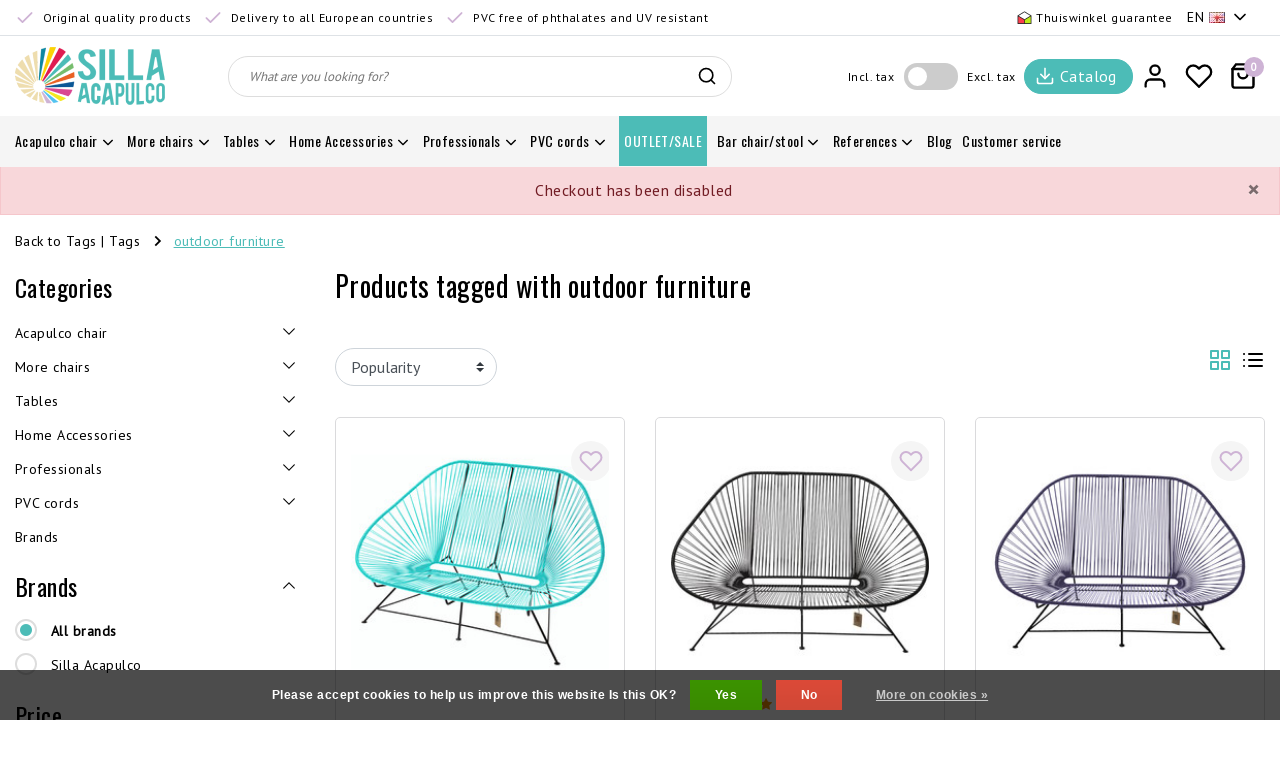

--- FILE ---
content_type: text/html;charset=utf-8
request_url: https://www.sillaacapulco.com/en/tags/outdoor-furniture/
body_size: 27553
content:
<!DOCTYPE html>
<html lang="en">
  <head>
    <!--
		The Original Acapulco chair &lt; La Silla Acapulco &gt; by InStijl Media
    InStijl Media Unity Theme v2.1
    Theme by InStijl Media
    https://www.instijlmedia.nl
    
    If you are interested in our special offers or some customizaton, please contact us at info@instijlmedia.nl.
    -->
    <meta charset="utf-8"/>
<!-- [START] 'blocks/head.rain' -->
<!--

  (c) 2008-2026 Lightspeed Netherlands B.V.
  http://www.lightspeedhq.com
  Generated: 16-01-2026 @ 13:31:58

-->
<link rel="canonical" href="https://www.sillaacapulco.com/en/tags/outdoor-furniture/"/>
<link rel="next" href="https://www.sillaacapulco.com/en/tags/outdoor-furniture/page2.html"/>
<link rel="alternate" href="https://www.sillaacapulco.com/en/index.rss" type="application/rss+xml" title="New products"/>
<link href="https://cdn.webshopapp.com/assets/cookielaw.css?2025-02-20" rel="stylesheet" type="text/css"/>
<meta name="robots" content="noodp,noydir"/>
<meta name="google-site-verification" content="mvvuXf_AzSzI8bRZljIHWHUcHEZ71GylXszvTZEIhg8"/>
<meta name="google-site-verification" content="3czF-qzaHVKha1wC4R6hmT9I-_LmowleKZuLgy8BOEc"/>
<meta name="google-site-verification" content="mvYBHwQ1PtDl6eTu6Dil2OJQN0qVpiLFwIwYgeK2-PE"/>
<meta name="google-site-verification" content="ujPjSdSsx6AaH1Lk2cldCDsWgA2QiOVurfPcuVgp3Rg"/>
<meta property="og:url" content="https://www.sillaacapulco.com/en/tags/outdoor-furniture/?source=facebook"/>
<meta property="og:site_name" content="The Original Acapulco chair &lt; La Silla Acapulco &gt;"/>
<meta property="og:title" content="outdoor furniture"/>
<meta property="og:description" content="Get your own original Acapulco chair handwoven by Mexican craftsmen! We ship all over Europe. Did you already choose your favourite?"/>
<script>
(function(w,d,s,l,i){w[l]=w[l]||[];w[l].push({'gtm.start':
new Date().getTime(),event:'gtm.js'});var f=d.getElementsByTagName(s)[0],
j=d.createElement(s),dl=l!='dataLayer'?'&l='+l:'';j.async=true;j.src=
'https://www.googletagmanager.com/gtm.js?id='+i+dl;f.parentNode.insertBefore(j,f);
})(window,document,'script','dataLayer','GTM-MDG24GT'); 
</script>
<!--[if lt IE 9]>
<script src="https://cdn.webshopapp.com/assets/html5shiv.js?2025-02-20"></script>
<![endif]-->
<!-- [END] 'blocks/head.rain' -->
        <meta http-equiv="X-UA-Compatible" content="IE=Edge">
<title>outdoor furniture | The Original Acapulco chair &lt; La Silla Acapulco &gt;</title>
<meta name="description" content="Get your own original Acapulco chair handwoven by Mexican craftsmen! We ship all over Europe. Did you already choose your favourite?">
<meta name="keywords" content="outdoor, furniture, Mexican design,Design,Acapulco chair,chair,Acapulco,Condesa chair, Mexico,handmade,condesa,recycled,leather,rocking chair,interior design">
<meta name="HandheldFriendly" content="true">
<meta name="viewport" content="width=device-width, initial-scale=1, viewport-fit=cover">
<meta name="author" content="//www.instijlmedia.nl/">
<meta name="apple-mobile-web-app-capable" content="yes">
<meta name="apple-mobile-web-app-status-bar-style" content="white">
<meta name="author" content="//www.instijlmedia.nl/">
<meta name="theme-color" content="#ffffff">
<meta name="MobileOptimized" content="320">
<meta name="HandheldFriendly" content="true">
<link rel="icon" type="image/x-icon" href="https://cdn.webshopapp.com/shops/18780/themes/178576/assets/favicon.ico?20260105155758">
<link rel="apple-touch-icon" href="https://cdn.webshopapp.com/shops/18780/themes/178576/assets/favicon.ico?20260105155758">
<link rel="preconnect" href="//ajax.googleapis.com">
<link rel="preconnect" href="//cdn.webshopapp.com/">
<link rel="preconnect" href="//cdn.webshopapp.com/">
<link rel="preconnect" href="//fonts.googleapis.com">
<link rel="preconnect" href="//fonts.gstatic.com" crossorigin>
<link rel="dns-prefetch" href="//ajax.googleapis.com">
<link rel="dns-prefetch" href="//cdn.webshopapp.com/">
<link rel="dns-prefetch" href="//cdn.webshopapp.com/">	
<link rel="dns-prefetch" href="//fonts.googleapis.com">
<link rel="dns-prefetch" href="//fonts.gstatic.com" crossorigin>

<meta property="fb:app_id" content="966242223397117"/>
<meta property="og:type" content="website">
<meta property="og:description" content="Get your own original Acapulco chair handwoven by Mexican craftsmen! We ship all over Europe. Did you already choose your favourite?">
<meta property="og:image" content="https://cdn.webshopapp.com/shops/18780/themes/178576/assets/logo.png?20260105155758">
<meta name="p:domain_verify" content="ffd614febacdd367041e2a234790649c"/>
<meta name="facebook-domain-verification" content="z6z0gf6y0f59mcljpvnrry5s2ztr1c" />
<meta name="facebook-domain-verification" content="nvl2ryrh73n3uib8n53v60pejxkpzp" />
<script>
  !function(f,b,e,v,n,t,s)
  {if(f.fbq)return;n=f.fbq=function(){n.callMethod?
  n.callMethod.apply(n,arguments):n.queue.push(arguments)};
  if(!f._fbq)f._fbq=n;n.push=n;n.loaded=!0;n.version='2.0';
  n.queue=[];t=b.createElement(e);t.async=!0;
  t.src=v;s=b.getElementsByTagName(e)[0];
  s.parentNode.insertBefore(t,s)}(window, document,'script',
  'https://connect.facebook.net/en_US/fbevents.js');
  fbq('init', '822914555065728');
  fbq('track', 'PageView');
</script>
<noscript>
  <img height="1" width="1" style="display:none" 
       src="https://www.facebook.com/tr?id=822914555065728&ev=PageView&noscript=1"/>
</noscript>


<link href='//fonts.googleapis.com/css?family=PT%20Sans:100,400,600|Oswald:100,400,600' rel='preload' as="style">
<link href='//fonts.googleapis.com/css?family=PT%20Sans:100,400,600|Oswald:100,400,600' rel='stylesheet' type='text/css'>
<link rel="preload" href="https://cdn.webshopapp.com/shops/18780/themes/178576/assets/font-awesome-min.css?20260105155826" as="style" />
<link rel="stylesheet" href="https://cdn.webshopapp.com/shops/18780/themes/178576/assets/font-awesome-min.css?20260105155826" />

<link rel="preload" href="https://cdn.webshopapp.com/shops/18780/themes/178576/assets/ism-bootstrap-min.css?20260105155826" as="style" />
<link rel="stylesheet" href="https://cdn.webshopapp.com/shops/18780/themes/178576/assets/ism-bootstrap-min.css?20260105155826" />
<link rel="preload" href="https://cdn.webshopapp.com/shops/18780/themes/178576/assets/owl-carousel-min.css?20260105155826" as="style" />
<link rel="stylesheet" href="https://cdn.webshopapp.com/shops/18780/themes/178576/assets/owl-carousel-min.css?20260105155826" />
<link rel="preload" href="https://cdn.webshopapp.com/shops/18780/themes/178576/assets/stylesheet.css?20260105155826" as="style" />
<link rel="stylesheet" href="https://cdn.webshopapp.com/shops/18780/themes/178576/assets/stylesheet.css?20260105155826" />
<link rel="preload" href="https://cdn.webshopapp.com/shops/18780/themes/178576/assets/main.css?20260105155826" as="style" />
<link rel="stylesheet" href="https://cdn.webshopapp.com/shops/18780/themes/178576/assets/main.css?20260105155826" />
<link rel="preload" href="https://cdn.webshopapp.com/shops/18780/themes/178576/assets/settings.css?20260105155826" as="style" />
<link rel="stylesheet" href="https://cdn.webshopapp.com/shops/18780/themes/178576/assets/settings.css?20260105155826" />
<link rel="stylesheet" href="https://cdn.webshopapp.com/shops/18780/themes/178576/assets/media-queries.css?20260105155826" />
 
    <script src="https://cdn.webshopapp.com/shops/18780/themes/178576/assets/jquery-3-1-1-min.js?20260105155826"></script>
    <script src="https://cdn.webshopapp.com/shops/18780/themes/178576/assets/owl-carousel-min.js?20260105155826"></script>
        <script type="application/ld+json">
			{
				"@context": "http://schema.org/",
				"@type": "Organization",
				"url": "https://www.sillaacapulco.com/en/",
				"name": "The Original Acapulco chair &lt; La Silla Acapulco &gt;",
				"legalName": "The Original Acapulco chair &lt; La Silla Acapulco &gt;",
				"description": "Get your own original Acapulco chair handwoven by Mexican craftsmen! We ship all over Europe. Did you already choose your favourite?",
				"logo": "https://cdn.webshopapp.com/shops/18780/themes/178576/assets/logo.png?20260105155758",
				"image": "https://cdn.webshopapp.com/shops/18780/themes/178576/assets/logo.png?20260105155758",
				"contactPoint": {
					"@type": "ContactPoint",
					"contactType": "Customer service",
					"telephone": "(0031)653761963"
				}
			}
</script>
  	    <script>var ism_blog = '0';</script>          </head>
 	<body class="body osx webkit">
    <script>
var google_tag_params = {
  ecomm_prodid: ['116031724','72190703','115363283','157862560','154447407','89709413','115428957','76012268','116032339','115426720','115425982','140509213','116031163','116030577','116030062','116032228','140517635','116030279','92062225','93367804','116030862','73749530','115428686','115361413'],
  ecomm_pagetype: 'category',
  ecomm_category: 'Products tagged with outdoor furniture',
  ecomm_totalvalue: 0.00,
};
</script>
<script>
window.dataLayer = window.dataLayer || [];
dataLayer.push({google_tag_params: window.google_tag_params});
</script>
              <div id="page" class="page page-">
      <div id="wrapper" class="wrapper">
              	        <div id="resMenu" class="sidenav"> 
  <div class="menu-text">
    <a href="https://www.sillaacapulco.com/" title="The Original Acapulco chair &lt; La Silla Acapulco &gt;">
    	<strong>The Original Acapulco chair < La Silla Acapulco ></strong>
    </a>
  </div>
  <div id="resMenuCloser" onclick="$('body, #resMenu, .btn-mobile.menu').removeClass('open');$('#resNav ul ul').removeClass('nav-active');">
    <span class="pe-7s-close"></span>
  </div>
  <div class="clear"></div>
  <div id="resNav">
    <ul class="categories list-unstyled p-0 m-0">
      <li class="item homepage">
        <a href="https://www.sillaacapulco.com/" title="The Original Acapulco chair &lt; La Silla Acapulco &gt;"><span>Homepage</span></a>
      </li>
            <li class="item category">
        <a href="" title="Acapulco chair" onclick="return false;">
          <span>Acapulco chair</span>
        </a>
                <span class="pe-7s-angle-right"></span>
        <ul class="list-unstyled p-0 m-0">
          <li class="item goback">
        		<a href="" title="Acapulco chair" onclick="$(this).closest('ul').removeClass('nav-active');return false;"><i class="pe-7s-angle-left"></i><span class="text">Back to Menu</span></a>
          </li>
          <li class="item">
        		<a href="https://www.sillaacapulco.com/en/acapulco-chair/" title="Acapulco chair">
              <strong>Acapulco chair</strong> 
            </a>
          </li>
                    <li class="item">
            <a href="https://www.sillaacapulco.com/en/acapulco-chair/authentic-classic-acapulco-chairs/" title="Authentic classic Acapulco chairs">
              <div class="category-image d-inline-block"><img data-src="https://cdn.webshopapp.com/shops/18780/files/13927522/30x30x2/authentic-classic-acapulco-chairs.jpg" class="lazy rounded-circle img-responsive" alt="Acapulco chair"></div>
              <span>Authentic classic Acapulco chairs</span>
            </a>
                      </li>
                    <li class="item">
            <a href="" title="Condesa chair" onclick="return false;">
              <div class="category-image d-inline-block"><img data-src="https://cdn.webshopapp.com/shops/18780/files/15063985/30x30x2/condesa-chair.jpg" class="lazy rounded-circle img-responsive" alt="Acapulco chair"></div>
              <span>Condesa chair</span>
            </a>
                        <span class="pe-7s-angle-right"></span>
            <ul class="list-unstyled p-0 m-0">
              <li class="item goback">
        				<a href="" title="Acapulco chair" onclick="$(this).closest('ul').removeClass('nav-active');return false;"><i class="pe-7s-angle-left"></i><span>Back to Acapulco chair</span></a>
          		</li>
              <li class="item">
                <a href="https://www.sillaacapulco.com/en/acapulco-chair/condesa-chair/" title="Condesa chair"><strong>Condesa chair</strong></a>
              </li>
                            <li class="item">
                <a href="https://www.sillaacapulco.com/en/acapulco-chair/condesa-chair/condesa-chair/" title="Condesa chair">Condesa chair</a>
              </li>
                            <li class="item">
                <a href="https://www.sillaacapulco.com/en/acapulco-chair/condesa-chair/condesa-rocking-chair/" title="Condesa rocking chair">Condesa rocking chair</a>
              </li>
                            <li class="item">
                <a href="https://www.sillaacapulco.com/en/acapulco-chair/condesa-chair/condesa-chair-leather-edition/" title="Condesa chair leather edition">Condesa chair leather edition</a>
              </li>
                            <li class="item">
                <a href="https://www.sillaacapulco.com/en/acapulco-chair/condesa-chair/condesa-chair-multi-color/" title="Condesa chair multi-color">Condesa chair multi-color</a>
              </li>
                            <li class="item">
                <a href="https://www.sillaacapulco.com/en/acapulco-chair/condesa-chair/condesa-hemp-tule-chair/" title="Condesa Hemp/Tule chair ">Condesa Hemp/Tule chair </a>
              </li>
                            <li class="item">
                <a href="https://www.sillaacapulco.com/en/acapulco-chair/condesa-chair/protective-rubber-feet/" title="Protective rubber feet ">Protective rubber feet </a>
              </li>
                          </ul>
                      </li>
                    <li class="item">
            <a href="https://www.sillaacapulco.com/en/acapulco-chair/acapulco-rocking-chair/" title="Acapulco rocking chair">
              <div class="category-image d-inline-block"><img data-src="https://cdn.webshopapp.com/shops/18780/files/312062654/30x30x2/acapulco-rocking-chair.jpg" class="lazy rounded-circle img-responsive" alt="Acapulco chair"></div>
              <span>Acapulco rocking chair</span>
            </a>
                      </li>
                    <li class="item">
            <a href="https://www.sillaacapulco.com/en/acapulco-chair/acapulco-hanging-chair/" title="Acapulco hanging chair">
              <div class="category-image d-inline-block"><img data-src="https://cdn.webshopapp.com/shops/18780/files/373070601/30x30x2/acapulco-hanging-chair.jpg" class="lazy rounded-circle img-responsive" alt="Acapulco chair"></div>
              <span>Acapulco hanging chair</span>
            </a>
                      </li>
                    <li class="item">
            <a href="https://www.sillaacapulco.com/en/acapulco-chair/acapulco-chair-leather-edition/" title="Acapulco chair leather edition">
              <div class="category-image d-inline-block"><img data-src="https://cdn.webshopapp.com/shops/18780/files/15062591/30x30x2/acapulco-chair-leather-edition.jpg" class="lazy rounded-circle img-responsive" alt="Acapulco chair"></div>
              <span>Acapulco chair leather edition</span>
            </a>
                      </li>
                    <li class="item">
            <a href="https://www.sillaacapulco.com/en/acapulco-chair/natural-materials/" title="Natural materials">
              <div class="category-image d-inline-block"><img data-src="https://cdn.webshopapp.com/shops/18780/files/266864486/30x30x2/natural-materials.jpg" class="lazy rounded-circle img-responsive" alt="Acapulco chair"></div>
              <span>Natural materials</span>
            </a>
                      </li>
                    <li class="item">
            <a href="https://www.sillaacapulco.com/en/acapulco-chair/acapulco-hemp-tule-chair/" title="Acapulco Hemp/Tule chair ">
              <div class="category-image d-inline-block"><img data-src="https://cdn.webshopapp.com/shops/18780/files/355096767/30x30x2/acapulco-hemp-tule-chair.jpg" class="lazy rounded-circle img-responsive" alt="Acapulco chair"></div>
              <span>Acapulco Hemp/Tule chair </span>
            </a>
                      </li>
                    <li class="item">
            <a href="https://www.sillaacapulco.com/en/acapulco-chair/acapulco-chair-white-frame/" title="Acapulco chair white frame">
              <div class="category-image d-inline-block"><img data-src="https://cdn.webshopapp.com/shops/18780/files/34365876/30x30x2/acapulco-chair-white-frame.jpg" class="lazy rounded-circle img-responsive" alt="Acapulco chair"></div>
              <span>Acapulco chair white frame</span>
            </a>
                      </li>
                    <li class="item">
            <a href="https://www.sillaacapulco.com/en/acapulco-chair/acapulco-chair-multi-color/" title="Acapulco chair multi-color">
              <div class="category-image d-inline-block"><img data-src="https://cdn.webshopapp.com/shops/18780/files/373070709/30x30x2/acapulco-chair-multi-color.jpg" class="lazy rounded-circle img-responsive" alt="Acapulco chair"></div>
              <span>Acapulco chair multi-color</span>
            </a>
                      </li>
                    <li class="item">
            <a href="https://www.sillaacapulco.com/en/acapulco-chair/design-your-own-acapulco-chair/" title="Design your own Acapulco chair!">
              <div class="category-image d-inline-block"><img data-src="https://cdn.webshopapp.com/shops/18780/files/29575078/30x30x2/design-your-own-acapulco-chair.jpg" class="lazy rounded-circle img-responsive" alt="Acapulco chair"></div>
              <span>Design your own Acapulco chair!</span>
            </a>
                      </li>
                    <li class="item">
            <a href="https://www.sillaacapulco.com/en/acapulco-chair/acapulco-sofa/" title="Acapulco sofa">
              <div class="category-image d-inline-block"><img data-src="https://cdn.webshopapp.com/shops/18780/files/200475911/30x30x2/acapulco-sofa.jpg" class="lazy rounded-circle img-responsive" alt="Acapulco chair"></div>
              <span>Acapulco sofa</span>
            </a>
                      </li>
                    <li class="item">
            <a href="https://www.sillaacapulco.com/en/acapulco-chair/acapulco-sunbed/" title="Acapulco Sunbed">
              <div class="category-image d-inline-block"><img data-src="https://cdn.webshopapp.com/shops/18780/files/373070488/30x30x2/acapulco-sunbed.jpg" class="lazy rounded-circle img-responsive" alt="Acapulco chair"></div>
              <span>Acapulco Sunbed</span>
            </a>
                      </li>
                    <li class="item">
            <a href="https://www.sillaacapulco.com/en/acapulco-chair/baby-acapulco-chair/" title="Baby Acapulco chair">
              <div class="category-image d-inline-block"><img data-src="https://cdn.webshopapp.com/shops/18780/files/15062787/30x30x2/baby-acapulco-chair.jpg" class="lazy rounded-circle img-responsive" alt="Acapulco chair"></div>
              <span>Baby Acapulco chair</span>
            </a>
                      </li>
                    <li class="item">
            <a href="https://www.sillaacapulco.com/en/acapulco-chair/protective-rubber-feet/" title="Protective rubber feet ">
              <div class="category-image d-inline-block"><img data-src="https://cdn.webshopapp.com/shops/18780/files/306014973/30x30x2/protective-rubber-feet.jpg" class="lazy rounded-circle img-responsive" alt="Acapulco chair"></div>
              <span>Protective rubber feet </span>
            </a>
                      </li>
                  </ul>
              </li>
            <li class="item category">
        <a href="" title="More chairs" onclick="return false;">
          <span>More chairs</span>
        </a>
                <span class="pe-7s-angle-right"></span>
        <ul class="list-unstyled p-0 m-0">
          <li class="item goback">
        		<a href="" title="More chairs" onclick="$(this).closest('ul').removeClass('nav-active');return false;"><i class="pe-7s-angle-left"></i><span class="text">Back to Menu</span></a>
          </li>
          <li class="item">
        		<a href="https://www.sillaacapulco.com/en/more-chairs/" title="More chairs">
              <strong>More chairs</strong> 
            </a>
          </li>
                    <li class="item">
            <a href="https://www.sillaacapulco.com/en/more-chairs/rosarito-wire-chair/" title="Rosarito wire chair">
              <div class="category-image d-inline-block"><img data-src="https://cdn.webshopapp.com/shops/18780/files/19775643/30x30x2/rosarito-wire-chair.jpg" class="lazy rounded-circle img-responsive" alt="More chairs"></div>
              <span>Rosarito wire chair</span>
            </a>
                      </li>
                    <li class="item">
            <a href="https://www.sillaacapulco.com/en/more-chairs/polanco-wire-chair/" title="Polanco wire chair">
              <div class="category-image d-inline-block"><img data-src="https://cdn.webshopapp.com/shops/18780/files/69050534/30x30x2/polanco-wire-chair.jpg" class="lazy rounded-circle img-responsive" alt="More chairs"></div>
              <span>Polanco wire chair</span>
            </a>
                      </li>
                    <li class="item">
            <a href="https://www.sillaacapulco.com/en/more-chairs/luna-wire-chair/" title="Luna wire chair ">
              <div class="category-image d-inline-block"><img data-src="https://cdn.webshopapp.com/shops/18780/files/213218768/30x30x2/luna-wire-chair.jpg" class="lazy rounded-circle img-responsive" alt="More chairs"></div>
              <span>Luna wire chair </span>
            </a>
                      </li>
                    <li class="item">
            <a href="https://www.sillaacapulco.com/en/more-chairs/mola-wire-chair/" title="Mola wire chair">
              <div class="category-image d-inline-block"><img data-src="https://cdn.webshopapp.com/shops/18780/files/312062491/30x30x2/mola-wire-chair.jpg" class="lazy rounded-circle img-responsive" alt="More chairs"></div>
              <span>Mola wire chair</span>
            </a>
                      </li>
                    <li class="item">
            <a href="" title="FIAM outdoor" onclick="return false;">
              <div class="category-image d-inline-block"><img data-src="https://cdn.webshopapp.com/shops/18780/files/413848753/30x30x2/fiam-outdoor.jpg" class="lazy rounded-circle img-responsive" alt="More chairs"></div>
              <span>FIAM outdoor</span>
            </a>
                        <span class="pe-7s-angle-right"></span>
            <ul class="list-unstyled p-0 m-0">
              <li class="item goback">
        				<a href="" title="More chairs" onclick="$(this).closest('ul').removeClass('nav-active');return false;"><i class="pe-7s-angle-left"></i><span>Back to More chairs</span></a>
          		</li>
              <li class="item">
                <a href="https://www.sillaacapulco.com/en/more-chairs/fiam-outdoor/" title="FIAM outdoor"><strong>FIAM outdoor</strong></a>
              </li>
                            <li class="item">
                <a href="https://www.sillaacapulco.com/en/more-chairs/fiam-outdoor/aluminum-outdoor-chairs/" title="Aluminum outdoor chairs">Aluminum outdoor chairs</a>
              </li>
                            <li class="item">
                <a href="https://www.sillaacapulco.com/en/more-chairs/fiam-outdoor/foldable-outdoor-chairs/" title="Foldable outdoor chairs">Foldable outdoor chairs</a>
              </li>
                          </ul>
                      </li>
                  </ul>
              </li>
            <li class="item category">
        <a href="" title="Tables" onclick="return false;">
          <span>Tables</span>
        </a>
                <span class="pe-7s-angle-right"></span>
        <ul class="list-unstyled p-0 m-0">
          <li class="item goback">
        		<a href="" title="Tables" onclick="$(this).closest('ul').removeClass('nav-active');return false;"><i class="pe-7s-angle-left"></i><span class="text">Back to Menu</span></a>
          </li>
          <li class="item">
        		<a href="https://www.sillaacapulco.com/en/tables/" title="Tables">
              <strong>Tables</strong> 
            </a>
          </li>
                    <li class="item">
            <a href="https://www.sillaacapulco.com/en/tables/japon-table/" title="Japón table">
              <div class="category-image d-inline-block"><img data-src="https://cdn.webshopapp.com/shops/18780/files/439758914/30x30x2/japon-table.jpg" class="lazy rounded-circle img-responsive" alt="Tables"></div>
              <span>Japón table</span>
            </a>
                      </li>
                    <li class="item">
            <a href="https://www.sillaacapulco.com/en/tables/inversa-coffee-table/" title="Inversa coffee table">
              <div class="category-image d-inline-block"><img data-src="https://cdn.webshopapp.com/shops/18780/files/431269590/30x30x2/inversa-coffee-table.jpg" class="lazy rounded-circle img-responsive" alt="Tables"></div>
              <span>Inversa coffee table</span>
            </a>
                      </li>
                    <li class="item">
            <a href="https://www.sillaacapulco.com/en/tables/zahora-table/" title="Zahora table">
              <div class="category-image d-inline-block"><img data-src="https://cdn.webshopapp.com/shops/18780/files/70904951/30x30x2/zahora-table.jpg" class="lazy rounded-circle img-responsive" alt="Tables"></div>
              <span>Zahora table</span>
            </a>
                      </li>
                    <li class="item">
            <a href="https://www.sillaacapulco.com/en/tables/tris-side-table/" title="TRIS side table">
              <div class="category-image d-inline-block"><img data-src="https://cdn.webshopapp.com/shops/18780/files/417336388/30x30x2/tris-side-table.jpg" class="lazy rounded-circle img-responsive" alt="Tables"></div>
              <span>TRIS side table</span>
            </a>
                      </li>
                    <li class="item">
            <a href="https://www.sillaacapulco.com/en/tables/boca-chica-table/" title="Boca Chica table">
              <div class="category-image d-inline-block"><img data-src="https://cdn.webshopapp.com/shops/18780/files/59594148/30x30x2/boca-chica-table.jpg" class="lazy rounded-circle img-responsive" alt="Tables"></div>
              <span>Boca Chica table</span>
            </a>
                      </li>
                    <li class="item">
            <a href="https://www.sillaacapulco.com/en/tables/japon-table-xl/" title="Japón table XL">
              <div class="category-image d-inline-block"><img data-src="https://cdn.webshopapp.com/shops/18780/files/308939861/30x30x2/japon-table-xl.jpg" class="lazy rounded-circle img-responsive" alt="Tables"></div>
              <span>Japón table XL</span>
            </a>
                      </li>
                    <li class="item">
            <a href="https://www.sillaacapulco.com/en/tables/bistro-table/" title="Bistro table ">
              <div class="category-image d-inline-block"><img data-src="https://cdn.webshopapp.com/shops/18780/files/305285568/30x30x2/bistro-table.jpg" class="lazy rounded-circle img-responsive" alt="Tables"></div>
              <span>Bistro table </span>
            </a>
                      </li>
                    <li class="item">
            <a href="https://www.sillaacapulco.com/en/tables/dining-tables/" title="Dining tables">
              <div class="category-image d-inline-block"><img data-src="https://cdn.webshopapp.com/shops/18780/files/309268199/30x30x2/dining-tables.jpg" class="lazy rounded-circle img-responsive" alt="Tables"></div>
              <span>Dining tables</span>
            </a>
                      </li>
                  </ul>
              </li>
            <li class="item category">
        <a href="" title="Home Accessories " onclick="return false;">
          <span>Home Accessories </span>
        </a>
                <span class="pe-7s-angle-right"></span>
        <ul class="list-unstyled p-0 m-0">
          <li class="item goback">
        		<a href="" title="Home Accessories " onclick="$(this).closest('ul').removeClass('nav-active');return false;"><i class="pe-7s-angle-left"></i><span class="text">Back to Menu</span></a>
          </li>
          <li class="item">
        		<a href="https://www.sillaacapulco.com/en/home-accessories/" title="Home Accessories ">
              <strong>Home Accessories </strong> 
            </a>
          </li>
                    <li class="item">
            <a href="https://www.sillaacapulco.com/en/home-accessories/lighting/" title="Lighting">
              <div class="category-image d-inline-block"><img data-src="https://cdn.webshopapp.com/shops/18780/files/67338156/30x30x2/lighting.jpg" class="lazy rounded-circle img-responsive" alt="Home Accessories "></div>
              <span>Lighting</span>
            </a>
                      </li>
                    <li class="item">
            <a href="https://www.sillaacapulco.com/en/home-accessories/natural-sheepskins/" title="Natural sheepskins">
              <div class="category-image d-inline-block"><img data-src="https://cdn.webshopapp.com/shops/18780/files/396531572/30x30x2/natural-sheepskins.jpg" class="lazy rounded-circle img-responsive" alt="Home Accessories "></div>
              <span>Natural sheepskins</span>
            </a>
                      </li>
                    <li class="item">
            <a href="https://www.sillaacapulco.com/en/home-accessories/cushions/" title="Cushions ">
              <div class="category-image d-inline-block"><img data-src="https://cdn.webshopapp.com/shops/18780/files/59467580/30x30x2/cushions.jpg" class="lazy rounded-circle img-responsive" alt="Home Accessories "></div>
              <span>Cushions </span>
            </a>
                      </li>
                    <li class="item">
            <a href="https://www.sillaacapulco.com/en/home-accessories/baskets/" title="Baskets">
              <div class="category-image d-inline-block"><img data-src="https://cdn.webshopapp.com/shops/18780/files/309135590/30x30x2/baskets.jpg" class="lazy rounded-circle img-responsive" alt="Home Accessories "></div>
              <span>Baskets</span>
            </a>
                      </li>
                    <li class="item">
            <a href="https://www.sillaacapulco.com/en/home-accessories/blankets/" title="Blankets">
              <div class="category-image d-inline-block"><img data-src="https://cdn.webshopapp.com/shops/18780/files/61262504/30x30x2/blankets.jpg" class="lazy rounded-circle img-responsive" alt="Home Accessories "></div>
              <span>Blankets</span>
            </a>
                      </li>
                    <li class="item">
            <a href="https://www.sillaacapulco.com/en/home-accessories/carpets-and-rugs/" title="Carpets and rugs">
              <div class="category-image d-inline-block"><img data-src="https://cdn.webshopapp.com/shops/18780/files/447812074/30x30x2/carpets-and-rugs.jpg" class="lazy rounded-circle img-responsive" alt="Home Accessories "></div>
              <span>Carpets and rugs</span>
            </a>
                      </li>
                    <li class="item">
            <a href="https://www.sillaacapulco.com/en/home-accessories/mirrors/" title="Mirrors ">
              <div class="category-image d-inline-block"><img data-src="https://cdn.webshopapp.com/shops/18780/files/309131806/30x30x2/mirrors.jpg" class="lazy rounded-circle img-responsive" alt="Home Accessories "></div>
              <span>Mirrors </span>
            </a>
                      </li>
                  </ul>
              </li>
            <li class="item category">
        <a href="" title="Professionals" onclick="return false;">
          <span>Professionals</span>
        </a>
                <span class="pe-7s-angle-right"></span>
        <ul class="list-unstyled p-0 m-0">
          <li class="item goback">
        		<a href="" title="Professionals" onclick="$(this).closest('ul').removeClass('nav-active');return false;"><i class="pe-7s-angle-left"></i><span class="text">Back to Menu</span></a>
          </li>
          <li class="item">
        		<a href="https://www.sillaacapulco.com/en/professionals/" title="Professionals">
              <strong>Professionals</strong> 
            </a>
          </li>
                    <li class="item">
            <a href="https://www.sillaacapulco.com/en/professionals/fair-furniture/" title="Fair Furniture">
              <div class="category-image d-inline-block"><img data-src="https://cdn.webshopapp.com/shops/18780/files/391881354/30x30x2/fair-furniture.jpg" class="lazy rounded-circle img-responsive" alt="Professionals"></div>
              <span>Fair Furniture</span>
            </a>
                      </li>
                  </ul>
              </li>
            <li class="item category">
        <a href="" title="PVC cords" onclick="return false;">
          <span>PVC cords</span>
        </a>
                <span class="pe-7s-angle-right"></span>
        <ul class="list-unstyled p-0 m-0">
          <li class="item goback">
        		<a href="" title="PVC cords" onclick="$(this).closest('ul').removeClass('nav-active');return false;"><i class="pe-7s-angle-left"></i><span class="text">Back to Menu</span></a>
          </li>
          <li class="item">
        		<a href="https://www.sillaacapulco.com/en/pvc-cords/" title="PVC cords">
              <strong>PVC cords</strong> 
            </a>
          </li>
                    <li class="item">
            <a href="https://www.sillaacapulco.com/en/pvc-cords/pvc-cord-coils/" title="PVC Cord Coils ">
              <div class="category-image d-inline-block"><img data-src="https://cdn.webshopapp.com/shops/18780/files/416011476/30x30x2/pvc-cord-coils.jpg" class="lazy rounded-circle img-responsive" alt="PVC cords"></div>
              <span>PVC Cord Coils </span>
            </a>
                      </li>
                  </ul>
              </li>
            <li class="item category">
        <a href="https://www.sillaacapulco.com/en/outlet-sale/" title="OUTLET/SALE">
          <span>OUTLET/SALE</span>
        </a>
              </li>
            <li class="item category">
        <a href="" title="Bar chair/stool" onclick="return false;">
          <span>Bar chair/stool</span>
        </a>
                <span class="pe-7s-angle-right"></span>
        <ul class="list-unstyled p-0 m-0">
          <li class="item goback">
        		<a href="" title="Bar chair/stool" onclick="$(this).closest('ul').removeClass('nav-active');return false;"><i class="pe-7s-angle-left"></i><span class="text">Back to Menu</span></a>
          </li>
          <li class="item">
        		<a href="https://www.sillaacapulco.com/en/bar-chair-stool/" title="Bar chair/stool">
              <strong>Bar chair/stool</strong> 
            </a>
          </li>
                    <li class="item">
            <a href="https://www.sillaacapulco.com/en/bar-chair-stool/stools-made-of-natural-materials/" title="Stools made of natural materials">
              <div class="category-image d-inline-block"><img data-src="https://cdn.webshopapp.com/shops/18780/files/397433217/30x30x2/stools-made-of-natural-materials.jpg" class="lazy rounded-circle img-responsive" alt="Bar chair/stool"></div>
              <span>Stools made of natural materials</span>
            </a>
                      </li>
                    <li class="item">
            <a href="https://www.sillaacapulco.com/en/bar-chair-stool/zicatela-barstool/" title="Zicatela barstool ">
              <div class="category-image d-inline-block"><img data-src="https://cdn.webshopapp.com/shops/18780/files/14032957/30x30x2/zicatela-barstool.jpg" class="lazy rounded-circle img-responsive" alt="Bar chair/stool"></div>
              <span>Zicatela barstool </span>
            </a>
                      </li>
                    <li class="item">
            <a href="https://www.sillaacapulco.com/en/bar-chair-stool/xalapa-stool/" title="Xalapa stool">
              <div class="category-image d-inline-block"><img data-src="https://cdn.webshopapp.com/shops/18780/files/35589622/30x30x2/xalapa-stool.jpg" class="lazy rounded-circle img-responsive" alt="Bar chair/stool"></div>
              <span>Xalapa stool</span>
            </a>
                      </li>
                    <li class="item">
            <a href="https://www.sillaacapulco.com/en/bar-chair-stool/luna-barstool/" title="Luna barstool">
              <div class="category-image d-inline-block"><img data-src="https://cdn.webshopapp.com/shops/18780/files/425077403/30x30x2/luna-barstool.jpg" class="lazy rounded-circle img-responsive" alt="Bar chair/stool"></div>
              <span>Luna barstool</span>
            </a>
                      </li>
                  </ul>
              </li>
            <li class="item category">
        <a href="" title="References" onclick="return false;">
          <span>References</span>
        </a>
                <span class="pe-7s-angle-right"></span>
        <ul class="list-unstyled p-0 m-0">
          <li class="item goback">
        		<a href="" title="References" onclick="$(this).closest('ul').removeClass('nav-active');return false;"><i class="pe-7s-angle-left"></i><span class="text">Back to Menu</span></a>
          </li>
          <li class="item">
        		<a href="https://www.sillaacapulco.com/en/references/" title="References">
              <strong>References</strong> 
            </a>
          </li>
                    <li class="item">
            <a href="https://www.sillaacapulco.com/en/references/restaurant-popocatepetl-arnhem-the-netherlands/" title="Restaurant Popocatepetl Arnhem, The Netherlands">
              <div class="category-image d-inline-block"><img data-src="https://cdn.webshopapp.com/shops/18780/files/420455917/30x30x2/restaurant-popocatepetl-arnhem-the-netherlands.jpg" class="lazy rounded-circle img-responsive" alt="References"></div>
              <span>Restaurant Popocatepetl Arnhem, The Netherlands</span>
            </a>
                      </li>
                    <li class="item">
            <a href="https://www.sillaacapulco.com/en/references/tribes-brussel-belgium/" title="Tribes Brussel, Belgium">
              <div class="category-image d-inline-block"><img data-src="https://cdn.webshopapp.com/shops/18780/files/420456024/30x30x2/tribes-brussel-belgium.jpg" class="lazy rounded-circle img-responsive" alt="References"></div>
              <span>Tribes Brussel, Belgium</span>
            </a>
                      </li>
                    <li class="item">
            <a href="https://www.sillaacapulco.com/en/references/ep-lp-restaurant-rooftop-los-angeles-united-states/" title="E.P. &amp; L.P. restaurant &amp; rooftop, Los Angeles, United States">
              <div class="category-image d-inline-block"><img data-src="https://cdn.webshopapp.com/shops/18780/files/420456069/30x30x2/ep-lp-restaurant-rooftop-los-angeles-united-states.jpg" class="lazy rounded-circle img-responsive" alt="References"></div>
              <span>E.P. &amp; L.P. restaurant &amp; rooftop, Los Angeles, United States</span>
            </a>
                      </li>
                    <li class="item">
            <a href="https://www.sillaacapulco.com/en/references/bsl-boutique-suite-florence-italy/" title="BSL Boutique Suite, Florence, Italy">
              <div class="category-image d-inline-block"><img data-src="https://cdn.webshopapp.com/shops/18780/files/420456135/30x30x2/bsl-boutique-suite-florence-italy.jpg" class="lazy rounded-circle img-responsive" alt="References"></div>
              <span>BSL Boutique Suite, Florence, Italy</span>
            </a>
                      </li>
                    <li class="item">
            <a href="https://www.sillaacapulco.com/en/references/original-acapulco-chairs-in-spain/" title="Original Acapulco chairs in Spain">
              <div class="category-image d-inline-block"><img data-src="https://cdn.webshopapp.com/shops/18780/files/425207635/30x30x2/original-acapulco-chairs-in-spain.jpg" class="lazy rounded-circle img-responsive" alt="References"></div>
              <span>Original Acapulco chairs in Spain</span>
            </a>
                      </li>
                    <li class="item">
            <a href="https://www.sillaacapulco.com/en/references/hotel-el-vicenc-de-la-mar-mallorca/" title="Hotel el vicenç de la mar, Mallorca">
              <div class="category-image d-inline-block"><img data-src="https://cdn.webshopapp.com/shops/18780/files/445106065/30x30x2/hotel-el-vicenc-de-la-mar-mallorca.jpg" class="lazy rounded-circle img-responsive" alt="References"></div>
              <span>Hotel el vicenç de la mar, Mallorca</span>
            </a>
                      </li>
                  </ul>
              </li>
          </ul>
              	<ul class="list-unstyled">
                      <li class="item blog">
          <a href="https://www.sillaacapulco.com/en/blogs/news/" title="News " onclick="return false;">News </a>
                    <span class="pe-7s-angle-right"></span>
          <ul class="list-unstyled p-0 m-0">
            <li class="item goback">
              <a href="" title="News " onclick="$(this).closest('ul').removeClass('nav-active');return false;"><i class="pe-7s-angle-left"></i><span>Back to Menu</span></a>
            </li>
            <li class="item">
              <a href="https://www.sillaacapulco.com/en/blogs/news/" title="News "><strong>News </strong></a>
            </li>
                        <li class="item">
              <a href="https://www.sillaacapulco.com/en/blogs/news/how-to-care-for-your-acapulco-chair/" title="How to Care for Your Acapulco Chair"><span>How to Care for Your Acapulco Chair</span></a>
              <span class="pe-7s-angle-right"></span>
            </li>
                        <li class="item">
              <a href="https://www.sillaacapulco.com/en/blogs/news/is-the-acapulco-chair-a-lounge-chair/" title="Is the Acapulco Chair a Lounge Chair?"><span>Is the Acapulco Chair a Lounge Chair?</span></a>
              <span class="pe-7s-angle-right"></span>
            </li>
                        <li class="item">
              <a href="https://www.sillaacapulco.com/en/blogs/news/can-i-repair-my-acapulco-chair-myself/" title="Can I repair my Acapulco chair myself?"><span>Can I repair my Acapulco chair myself?</span></a>
              <span class="pe-7s-angle-right"></span>
            </li>
                        <li class="item">
              <a href="https://www.sillaacapulco.com/en/blogs/news/what-makes-an-acapulco-chair-an-acapulco-chair/" title="What makes an Acapulco chair an Acapulco chair?"><span>What makes an Acapulco chair an Acapulco chair?</span></a>
              <span class="pe-7s-angle-right"></span>
            </li>
                        <li class="item">
              <a href="https://www.sillaacapulco.com/en/blogs/news/what-is-so-special-about-the-acapulco-chair-design/" title="What is so special about the Acapulco chair design?"><span>What is so special about the Acapulco chair design?</span></a>
              <span class="pe-7s-angle-right"></span>
            </li>
                      </ul>
                  </li>
                <li class="item blog">
          <a href="https://www.sillaacapulco.com/en/blogs/buy-original-or-replica-acapulco/" title="Replica or original chair?" onclick="return false;">Replica or original chair?</a>
                    <span class="pe-7s-angle-right"></span>
          <ul class="list-unstyled p-0 m-0">
            <li class="item goback">
              <a href="" title="Replica or original chair?" onclick="$(this).closest('ul').removeClass('nav-active');return false;"><i class="pe-7s-angle-left"></i><span>Back to Menu</span></a>
            </li>
            <li class="item">
              <a href="https://www.sillaacapulco.com/en/blogs/buy-original-or-replica-acapulco/" title="Replica or original chair?"><strong>Replica or original chair?</strong></a>
            </li>
                        <li class="item">
              <a href="https://www.sillaacapulco.com/en/blogs/buy-original-or-replica-acapulco/5-things-you-need-to-pay-attention-to-when-purchas/" title="5 things you need to pay attention to when purchasing an Acapulco chair online!"><span>5 things you need to pay attention to when purchasing an Acapulco chair online!</span></a>
              <span class="pe-7s-angle-right"></span>
            </li>
                      </ul>
                  </li>
                    <li class="item service">
          <a href="https://www.sillaacapulco.com/en/service/" title="Service" class=""><span>Customer service</span></a>
      </li>
    </ul>
    <ul class="list-unstyled p-0 m-0">
                                                                                                                  <li class="item lang">
                     <a href="" onclick="return false;" title="English" class="language language-en" >
   	<span><span class="flag"></span> / 	EUR</span>     <svg data-feather="chevron-down" class="icon-svg"></svg>
   </a>
    	<span class="pe-7s-angle-right"></span>
                             <ul class="subnav-col list-unstyled p-0 m-0">
                        <li class="item goback">
            <a href="" title="English" onclick="$(this).closest('ul').slideUp('fast');return false;"><i class="pe-7s-angle-left"></i><span>Back to Menu</span></a>
          </li>
          <li class="item lang">
            <a href="https://www.sillaacapulco.com/en/go/category/" title="English" class="language language-en"><strong>Language</strong></a>
          </li>
                          <li class="lang">
           <a href="https://www.sillaacapulco.com/nl/go/category/" title="Nederlands" class="language language-nl">
             Nederlands             <span class="flag"></span>
           </a>
        </li>
              <li class="lang">
           <a href="https://www.sillaacapulco.com/de/go/category/" title="Deutsch" class="language language-de">
             Deutsch             <span class="flag"></span>
           </a>
        </li>
              <li class="lang">
           <a href="https://www.sillaacapulco.com/en/go/category/" title="English" class="language language-en">
             <strong>English</strong>             <span class="flag"></span>
           </a>
        </li>
              <li class="lang">
           <a href="https://www.sillaacapulco.com/fr/go/category/" title="Français" class="language language-fr">
             Français             <span class="flag"></span>
           </a>
        </li>
              <li class="lang">
           <a href="https://www.sillaacapulco.com/es/go/category/" title="Español" class="language language-es">
             Español             <span class="flag"></span>
           </a>
        </li>
              <li class="lang">
           <a href="https://www.sillaacapulco.com/it/go/category/" title="Italiano" class="language language-it">
             Italiano             <span class="flag"></span>
           </a>
        </li>
                 <li class="curr">
        <a href="" onclick="return false;" title="" id="currencyDropdown" class="currency currency-">
          <strong>Currency</strong>
        </a>
     	</li>
     	      <li class="curr">
         <a href="https://www.sillaacapulco.com/en/session/currency/eur/" title="eur" class="curr curr-EUR">
         	<strong>€ - EUR</strong>         </a>
      </li>
              </ul>
</li>      <li class="item account">
         <a href="https://www.sillaacapulco.com/en/account/" title="Login">
          <span>Login</span></a>
      </li>
      <li class="item compare"><a href="https://www.sillaacapulco.com/en/compare/" title="Compare"><span>Compare products</span></a></li>
            <li class="item cart">
         <a href="https://www.sillaacapulco.com/en/account/wishlist/" title="Wishlist"><span>Wishlist</span>
        </a>
      </li>
            <li class="item cart">
         <a href="https://www.sillaacapulco.com/en/cart/" title="Cart"><span>Cart</span>
        </a>
      </li>
    </ul>
  </div>
</div><div id="resCart" class="sidenav ism-cart-menu">
   <div class="cart-title">
        Cart
        <div id="resCartCloser" onclick="$('body, #resCart, .btn-mobile.cart').removeClass('open');">
          <span class="pe-7s-close"></span>
        </div>
     </div>
   <div class="sidenav-products">
           <div class="cart-products empty-cart">
         <div class="cart-content">You have no items in your shopping cart</div>
      </div>
            <div class="cart-footer cart-total">
        <div class="free-shipping">
                        <div class="alert alert-primary mb-2">
          <span>Spend €500,00 for free shipping</span>
        </div>
                        </div>
         <table class="total">
                        <tr>
               <td><strong>Total</strong></td>
               <td class="totaltotal">€0,00</td>
            </tr>
         </table>
         <a class="btn btn-primary btn-lg btn-block mt-2" href="https://www.sillaacapulco.com/en/cart/"><i class="ion ion-ios-cart"></i>Checkout</a>
      </div>
   </div>
</div><div id="resLogin" class="ism-account-menu sidenav">
   <div class="sidenav-container">
     <div class="sidenav-title-box">
       <h3>My account</h3>
       <div id="resLoginCloser" onclick="$('body, #resLogin, .btn-mobile.account, .btn-mobile.wishlist').removeClass('open');">
          <span class="pe-7s-close"></span>
        </div>
       <div class="dropdown-divider"></div>
     </div>
			     	<form method="post" id="ism-loginForm" action="https://www.sillaacapulco.com/en/account/loginPost/?return=https%3A%2F%2Fwww.sillaacapulco.com%2Fen%2Ftags%2Foutdoor-furniture%2F">
            <input type="hidden" name="key" value="ca32c8b89d7125bbdc4d04c05a566974" />
            <input type="hidden" name="type" value="login" />
            <div class="form-group">
               <label for="ismLoginEmail">Email address</label>
               <input type="email" name="email" class="form-control" id="ismLoginEmail" placeholder="Name" autocomplete='email' required>
            </div>
            <div class="form-group mb-0">
               <label for="ismLoginPassword">Password</label>
               <input type="password" name="password" class="form-control" id="ismLoginPassword" placeholder="Password" autocomplete='current-password' required>
            </div>
           <a class="link pb-3 float-right" href="https://www.sillaacapulco.com/en/account/password/"><small>Forgot your password?</small></a>
            <button type="submit" class="btn btn-primary no-effect btn-block">Sign in</button>
     		</form>
     		<div class="sidenav-title-box pt-3">
           <h3>New customer?</h3>
           <div class="dropdown-divider"></div>
         </div>
     	<div class="sidenav-content">
     		<ul class="list-checks list-unstyled p-0 m-0 mb-2">
          <li><i class="fa fa-check-circle-o"></i>Make your shopping experience better and faster</li>
          <li><i class="fa fa-check-circle-o"></i>Save your cart and save products to your wishlist</li>
        </ul>
     	</div>
      <a  class="btn btn-primary btn-block" href="https://www.sillaacapulco.com/en/account/register/">Register</a>
             </div>
</div><div id="modalNewsletter" class="modal fade" tabindex="-1" role="dialog" data-title="newsletter">
  <div class="modal-dialog modal-lg" role="document">
  	<div class="modal-content">
      <button type="button" class="close" data-dismiss="modal" aria-label="Close">
          <span aria-hidden="true">×</span>
        </button>
        <form id="formNewsletter" action="https://www.sillaacapulco.com/en/account/newsletter/" method="post" class="popup-a popup-newsletter">
                    <div class="news-image">
            <img src="https://cdn.webshopapp.com/shops/18780/themes/178576/assets/newsletter.jpg?20260105155826" alt="Newsletter" class="img-responsive">
          </div>
                    <div class="news-details">
            <div class="news-header">
              <b><h3>Newsletter</h3></b>
              <p>Your text here</p>
            </div>
            <div class="news-content">
              <input type="hidden" name="key" value="ca32c8b89d7125bbdc4d04c05a566974" />
              <label for="formNewsletterEmail">Email address</label>
              <input type="text" name="email" id="formNewsletterEmail" class="form-control mb-2" placeholder="Email address"/>
            </div>
            <button type="submit" class="btn btn-primary btn-block mt-2">Subscribe</button>
          </div>
        </form>
    </div>
  </div>
</div>        <div class="content">
        	<div class="overlay-bg"></div>
          <header id="header" class="header header-pages">
  <div id="topnav">
  <div class="border-bottom">
    <div class="container-fluid">
      <div class="topbar-wrapper d-flex align-items-center justify-content-between">
                <div class="text-left">
          <div class="usp">
  <div class="list-usp">
    <div class="no-carousel">        <div class="item-usp d-flex align-items-center justify-content-center">
            <svg data-feather="check" class="icon-svg text-secondary"></svg>
      <div class="item-details pl-2 text-truncate">
        <span>Original quality products</span> 
              </div>
          </div>
        <div class="item-usp d-flex align-items-center justify-content-center">
            <svg data-feather="check" class="icon-svg text-secondary"></svg>
      <div class="item-details pl-2 text-truncate">
        <span>Delivery to all European countries</span> 
              </div>
          </div>
        <div class="item-usp d-flex align-items-center justify-content-center">
            <svg data-feather="check" class="icon-svg text-secondary"></svg>
      <div class="item-details pl-2 text-truncate">
        <span>PVC free of phthalates and UV resistant</span> 
              </div>
          </div>
        <div class="item-usp d-flex align-items-center justify-content-center">
            <svg data-feather="check" class="icon-svg text-secondary"></svg>
      <div class="item-details pl-2 text-truncate">
        <span>Checked by Fair Furniture</span> 
              </div>
          </div>
        <div class="item-usp d-flex align-items-center justify-content-center">
            <svg data-feather="check" class="icon-svg text-secondary"></svg>
      <div class="item-details pl-2 text-truncate">
        <span>Since 2013 in Europe</span> 
              </div>
          </div>
        </div>
  </div>
</div>
<div class="clearfix"></div>
        </div>
        <div id="global" class="d-none d-xl-block text-right">
          <div class="hallmark-top">
            <a href="https://www.thuiswinkel.org/en/members/fair-furniture/certificate/" title="Thuiswinkel guarantee" target="_blank">
            	<img src="https://cdn.webshopapp.com/shops/18780/themes/178576/assets/img-tww.png?20260105155826" class="pb-1 pr-1" alt="Thuiswinkel guarantee"><span>Thuiswinkel guarantee</span>
            </a>
          </div>
                    <div class="languages dropdown ism-dropdown">
                        <ul class="list-unstyled p-0 m-0">
                                                                                                                          <li class="item lang">
                     <a href="" onclick="return false;" title="English" class="language language-en" data-toggle="dropdown" aria-haspopup="true" aria-expanded="false">
   	<strong>en</strong><span class="flag"></span>     <svg data-feather="chevron-down" class="icon-svg"></svg>
   </a>
                             <ul class="dropdown-menu list-unstyled p-0 m-0">
                    <li class="lang">
           <a href="https://www.sillaacapulco.com/nl/go/category/" title="Nederlands" class="dropdown-item language language-nl">
             Nederlands             <span class="flag"></span>
           </a>
        </li>
              <li class="lang">
           <a href="https://www.sillaacapulco.com/de/go/category/" title="Deutsch" class="dropdown-item language language-de">
             Deutsch             <span class="flag"></span>
           </a>
        </li>
              <li class="lang">
           <a href="https://www.sillaacapulco.com/en/go/category/" title="English" class="dropdown-item language language-en">
             English             <span class="flag"></span>
           </a>
        </li>
              <li class="lang">
           <a href="https://www.sillaacapulco.com/fr/go/category/" title="Français" class="dropdown-item language language-fr">
             Français             <span class="flag"></span>
           </a>
        </li>
              <li class="lang">
           <a href="https://www.sillaacapulco.com/es/go/category/" title="Español" class="dropdown-item language language-es">
             Español             <span class="flag"></span>
           </a>
        </li>
              <li class="lang">
           <a href="https://www.sillaacapulco.com/it/go/category/" title="Italiano" class="dropdown-item language language-it">
             Italiano             <span class="flag"></span>
           </a>
        </li>
              </ul>
</li>            </ul>
          </div>
                            </div>
      </div>   
    </div>
	</div>
</div>  <div class="header-sticky">
    <div class="header-nav">
      <div class="container-fluid">
          <div class="header-inner pb-3 pb-lg-0">
             <div class="row">
              	<div class="d-xl-none d-lg-inline-block col-md-4 col-2 order-3 order-md-1 col-2 col-lg-1">
              		<div id="resNavOpener" onclick="$('#wrapper').toggleClass('open');return false;" data-trigger="menu" data-target="#resMenu">
                    <div class="menu-icon">
                      <div class="buttonContainer">
                        <div class="miniBar"></div>
                        <div class="miniBar middle"></div>
                        <div class="miniBar"></div>
                      </div>
                      <span class="menu-text d-none d-md-inline-block">Menu</span>
                    </div>
                	</div>
               	</div>
                <div id="logo" class="col-6 col-md-2 col-xl-2 order-1 order-md-2">
                   <div class="logo">
                     <div class="logo-inner">
                       <div class="logo-menu main-item">
                          <div class="menu-icon">
                            <div class="buttonContainer">
                              <div class="miniBar"></div>
                              <div class="miniBar middle"></div>
                              <div class="miniBar"></div>
                            </div>
                          </div>
                         <div class="navigation subs">
   <ul class="list-unstyled p-0 m-0">
                        <li class="item subs">
         <a href="https://www.sillaacapulco.com/en/acapulco-chair/" title="Acapulco chair"><span>Acapulco chair</span><i class="pe-7s-angle-right"></i></a>
                  <div class="subnav">
                        <ul class="subnav-col list-unstyled m-0">
                              <li class="subitem">
                  <a href="https://www.sillaacapulco.com/en/acapulco-chair/authentic-classic-acapulco-chairs/" title="Authentic classic Acapulco chairs"><strong>Authentic classic Acapulco chairs</strong></a>
                                 </li>
                              <li class="subitem">
                  <a href="https://www.sillaacapulco.com/en/acapulco-chair/condesa-chair/" title="Condesa chair"><strong>Condesa chair</strong></a>
                                    <ul class="subsubnav list-unstyled p-0 m-0">
                                          <li class="subsubitem active">
                        <a href="https://www.sillaacapulco.com/en/acapulco-chair/condesa-chair/condesa-chair/" title="Condesa chair"><span>Condesa chair</span></a>
                     </li>
                                          <li class="subsubitem">
                        <a href="https://www.sillaacapulco.com/en/acapulco-chair/condesa-chair/condesa-rocking-chair/" title="Condesa rocking chair"><span>Condesa rocking chair</span></a>
                     </li>
                                          <li class="subsubitem">
                        <a href="https://www.sillaacapulco.com/en/acapulco-chair/condesa-chair/condesa-chair-leather-edition/" title="Condesa chair leather edition"><span>Condesa chair leather edition</span></a>
                     </li>
                                          <li class="subsubitem">
                        <a href="https://www.sillaacapulco.com/en/acapulco-chair/condesa-chair/condesa-chair-multi-color/" title="Condesa chair multi-color"><span>Condesa chair multi-color</span></a>
                     </li>
                                          <li class="subsubitem">
                        <a href="https://www.sillaacapulco.com/en/acapulco-chair/condesa-chair/condesa-hemp-tule-chair/" title="Condesa Hemp/Tule chair "><span>Condesa Hemp/Tule chair </span></a>
                     </li>
                                                               <li class="subsubitem">
                        <a href="https://www.sillaacapulco.com/en/acapulco-chair/condesa-chair/" title="Condesa chair" class="btn-link"><span>View all</span></a>
                     </li>
                                       </ul>
                                 </li>
                              <li class="subitem">
                  <a href="https://www.sillaacapulco.com/en/acapulco-chair/acapulco-rocking-chair/" title="Acapulco rocking chair"><strong>Acapulco rocking chair</strong></a>
                                 </li>
                           </ul>
                        <ul class="subnav-col list-unstyled m-0">
                              <li class="subitem">
                  <a href="https://www.sillaacapulco.com/en/acapulco-chair/acapulco-hanging-chair/" title="Acapulco hanging chair"><strong>Acapulco hanging chair</strong></a>
                                 </li>
                              <li class="subitem">
                  <a href="https://www.sillaacapulco.com/en/acapulco-chair/acapulco-chair-leather-edition/" title="Acapulco chair leather edition"><strong>Acapulco chair leather edition</strong></a>
                                 </li>
                              <li class="subitem">
                  <a href="https://www.sillaacapulco.com/en/acapulco-chair/natural-materials/" title="Natural materials"><strong>Natural materials</strong></a>
                                 </li>
                           </ul>
                        <ul class="subnav-col list-unstyled m-0">
                              <li class="subitem">
                  <a href="https://www.sillaacapulco.com/en/acapulco-chair/acapulco-hemp-tule-chair/" title="Acapulco Hemp/Tule chair "><strong>Acapulco Hemp/Tule chair </strong></a>
                                 </li>
                              <li class="subitem">
                  <a href="https://www.sillaacapulco.com/en/acapulco-chair/acapulco-chair-white-frame/" title="Acapulco chair white frame"><strong>Acapulco chair white frame</strong></a>
                                 </li>
                              <li class="subitem">
                  <a href="https://www.sillaacapulco.com/en/acapulco-chair/acapulco-chair-multi-color/" title="Acapulco chair multi-color"><strong>Acapulco chair multi-color</strong></a>
                                 </li>
                           </ul>
                                    <ul class="subnav-col list-unstyled m-0">
               <li class="subitem">
                  <a href="https://www.sillaacapulco.com/en/acapulco-chair/" title="Acapulco chair" class="btn-link"><span>View all</span></a>
               </li>
            </ul>
                                       <ul class="subnav-col last-ul list-unstyled m-0">
                  <li class="subitem newest">
                    <a href="https://www.sillaacapulco.com/en/acapulco-chair/?sort=newest" title="Newest"><strong>New</strong></a>
                  </li>
                  <li class="subitem popular">
                    <a href="https://www.sillaacapulco.com/en/acapulco-chair/?sort=popular" title="Bestsellers"><strong>Bestsellers</strong></a>
                  </li>
                  <li class="subitem sale active">
                    <a href="https://www.sillaacapulco.com/en/acapulco-chair/?sort=lowest" title="Sale"><strong>Sale</strong></a>
                  </li>
                                    <li class="subitem brands">
                    <a href="https://www.sillaacapulco.com/en/brands/" title="Brands"><strong>Brands</strong></a>
                  </li>
                                  </ul>
                            <div class="clearfix"></div>
                        <div class="all-categories">
               <a href="https://www.sillaacapulco.com/en/acapulco-chair/" title="Acapulco chair" class="btn btn-normal no-effect"><span>View all Acapulco chair</span><i class="pe-7s-angle-right"></i></a>
            </div>
                                    <div class="menu-close">
               <a href="" title="" onclick="$('.navigation').addClass('no-hover');return false;">
               <i class="pe-7s-close"></i>
               </a>
            </div>
                     </div>
               </li>
                        <li class="item subs">
         <a href="https://www.sillaacapulco.com/en/more-chairs/" title="More chairs"><span>More chairs</span><i class="pe-7s-angle-right"></i></a>
                  <div class="subnav">
                        <ul class="subnav-col list-unstyled m-0">
                              <li class="subitem">
                  <a href="https://www.sillaacapulco.com/en/more-chairs/rosarito-wire-chair/" title="Rosarito wire chair"><strong>Rosarito wire chair</strong></a>
                                 </li>
                              <li class="subitem">
                  <a href="https://www.sillaacapulco.com/en/more-chairs/polanco-wire-chair/" title="Polanco wire chair"><strong>Polanco wire chair</strong></a>
                                 </li>
                           </ul>
                        <ul class="subnav-col list-unstyled m-0">
                              <li class="subitem">
                  <a href="https://www.sillaacapulco.com/en/more-chairs/luna-wire-chair/" title="Luna wire chair "><strong>Luna wire chair </strong></a>
                                 </li>
                              <li class="subitem">
                  <a href="https://www.sillaacapulco.com/en/more-chairs/mola-wire-chair/" title="Mola wire chair"><strong>Mola wire chair</strong></a>
                                 </li>
                           </ul>
                        <ul class="subnav-col list-unstyled m-0">
                              <li class="subitem">
                  <a href="https://www.sillaacapulco.com/en/more-chairs/fiam-outdoor/" title="FIAM outdoor"><strong>FIAM outdoor</strong></a>
                                    <ul class="subsubnav list-unstyled p-0 m-0">
                                          <li class="subsubitem active">
                        <a href="https://www.sillaacapulco.com/en/more-chairs/fiam-outdoor/aluminum-outdoor-chairs/" title="Aluminum outdoor chairs"><span>Aluminum outdoor chairs</span></a>
                     </li>
                                          <li class="subsubitem">
                        <a href="https://www.sillaacapulco.com/en/more-chairs/fiam-outdoor/foldable-outdoor-chairs/" title="Foldable outdoor chairs"><span>Foldable outdoor chairs</span></a>
                     </li>
                                                            </ul>
                                 </li>
                           </ul>
                                                   <ul class="subnav-col last-ul list-unstyled m-0">
                  <li class="subitem newest">
                    <a href="https://www.sillaacapulco.com/en/more-chairs/?sort=newest" title="Newest"><strong>New</strong></a>
                  </li>
                  <li class="subitem popular">
                    <a href="https://www.sillaacapulco.com/en/more-chairs/?sort=popular" title="Bestsellers"><strong>Bestsellers</strong></a>
                  </li>
                  <li class="subitem sale">
                    <a href="https://www.sillaacapulco.com/en/more-chairs/?sort=lowest" title="Sale"><strong>Sale</strong></a>
                  </li>
                                    <li class="subitem brands">
                    <a href="https://www.sillaacapulco.com/en/brands/" title="Brands"><strong>Brands</strong></a>
                  </li>
                                  </ul>
                            <div class="clearfix"></div>
                                    <div class="menu-close">
               <a href="" title="" onclick="$('.navigation').addClass('no-hover');return false;">
               <i class="pe-7s-close"></i>
               </a>
            </div>
                     </div>
               </li>
                        <li class="item subs no-subsub">
         <a href="https://www.sillaacapulco.com/en/tables/" title="Tables"><span>Tables</span><i class="pe-7s-angle-right"></i></a>
                  <div class="subnav">
                        <ul class="subnav-col list-unstyled m-0">
                              <li class="subitem">
                  <a href="https://www.sillaacapulco.com/en/tables/japon-table/" title="Japón table"><strong>Japón table</strong></a>
                                 </li>
                              <li class="subitem">
                  <a href="https://www.sillaacapulco.com/en/tables/inversa-coffee-table/" title="Inversa coffee table"><strong>Inversa coffee table</strong></a>
                                 </li>
                              <li class="subitem">
                  <a href="https://www.sillaacapulco.com/en/tables/zahora-table/" title="Zahora table"><strong>Zahora table</strong></a>
                                 </li>
                           </ul>
                        <ul class="subnav-col list-unstyled m-0">
                              <li class="subitem">
                  <a href="https://www.sillaacapulco.com/en/tables/tris-side-table/" title="TRIS side table"><strong>TRIS side table</strong></a>
                                 </li>
                              <li class="subitem">
                  <a href="https://www.sillaacapulco.com/en/tables/boca-chica-table/" title="Boca Chica table"><strong>Boca Chica table</strong></a>
                                 </li>
                              <li class="subitem">
                  <a href="https://www.sillaacapulco.com/en/tables/japon-table-xl/" title="Japón table XL"><strong>Japón table XL</strong></a>
                                 </li>
                           </ul>
                        <ul class="subnav-col list-unstyled m-0">
                              <li class="subitem">
                  <a href="https://www.sillaacapulco.com/en/tables/bistro-table/" title="Bistro table "><strong>Bistro table </strong></a>
                                 </li>
                              <li class="subitem">
                  <a href="https://www.sillaacapulco.com/en/tables/dining-tables/" title="Dining tables"><strong>Dining tables</strong></a>
                                 </li>
                           </ul>
                                               <div class="clearfix"></div>
                                 </div>
               </li>
                        <li class="item subs no-subsub">
         <a href="https://www.sillaacapulco.com/en/home-accessories/" title="Home Accessories "><span>Home Accessories </span><i class="pe-7s-angle-right"></i></a>
                  <div class="subnav">
                        <ul class="subnav-col list-unstyled m-0">
                              <li class="subitem">
                  <a href="https://www.sillaacapulco.com/en/home-accessories/lighting/" title="Lighting"><strong>Lighting</strong></a>
                                 </li>
                              <li class="subitem">
                  <a href="https://www.sillaacapulco.com/en/home-accessories/natural-sheepskins/" title="Natural sheepskins"><strong>Natural sheepskins</strong></a>
                                 </li>
                              <li class="subitem">
                  <a href="https://www.sillaacapulco.com/en/home-accessories/cushions/" title="Cushions "><strong>Cushions </strong></a>
                                 </li>
                           </ul>
                        <ul class="subnav-col list-unstyled m-0">
                              <li class="subitem">
                  <a href="https://www.sillaacapulco.com/en/home-accessories/baskets/" title="Baskets"><strong>Baskets</strong></a>
                                 </li>
                              <li class="subitem">
                  <a href="https://www.sillaacapulco.com/en/home-accessories/blankets/" title="Blankets"><strong>Blankets</strong></a>
                                 </li>
                              <li class="subitem">
                  <a href="https://www.sillaacapulco.com/en/home-accessories/carpets-and-rugs/" title="Carpets and rugs"><strong>Carpets and rugs</strong></a>
                                 </li>
                           </ul>
                        <ul class="subnav-col list-unstyled m-0">
                              <li class="subitem">
                  <a href="https://www.sillaacapulco.com/en/home-accessories/mirrors/" title="Mirrors "><strong>Mirrors </strong></a>
                                 </li>
                           </ul>
                                               <div class="clearfix"></div>
                                 </div>
               </li>
                        <li class="item subs no-subsub">
         <a href="https://www.sillaacapulco.com/en/professionals/" title="Professionals"><span>Professionals</span><i class="pe-7s-angle-right"></i></a>
                  <div class="subnav">
                        <ul class="subnav-col list-unstyled m-0">
                              <li class="subitem">
                  <a href="https://www.sillaacapulco.com/en/professionals/fair-furniture/" title="Fair Furniture"><strong>Fair Furniture</strong></a>
                                 </li>
                           </ul>
                                               <div class="clearfix"></div>
                                 </div>
               </li>
                        <li class="item subs no-subsub">
         <a href="https://www.sillaacapulco.com/en/pvc-cords/" title="PVC cords"><span>PVC cords</span><i class="pe-7s-angle-right"></i></a>
                  <div class="subnav">
                        <ul class="subnav-col list-unstyled m-0">
                              <li class="subitem">
                  <a href="https://www.sillaacapulco.com/en/pvc-cords/pvc-cord-coils/" title="PVC Cord Coils "><strong>PVC Cord Coils </strong></a>
                                 </li>
                           </ul>
                                               <div class="clearfix"></div>
                                 </div>
               </li>
                        <li class="item no-subs no-subsub">
         <a href="https://www.sillaacapulco.com/en/outlet-sale/" title="OUTLET/SALE"><span>OUTLET/SALE</span></a>
               </li>
                  <li class="item">
         <a href="https://www.sillaacapulco.com/en/catalog/" title="All categories" class="itemlink">
         <span class="title italic">All categories</span>
         </a>
      </li>
         </ul>
</div>                       </div>
                        <a href="https://www.sillaacapulco.com/en/" title="The Original Acapulco chair &lt; La Silla Acapulco &gt;">
                                                <img src="https://cdn.webshopapp.com/shops/18780/themes/178576/assets/logo.png?20260105155758" alt="logo" />
                                                </a>
                     </div>
                   </div>
               </div>
               <div id="search" class="col-10 col-md-12 col-lg-5 order-4 order-md-4 order-lg-3">
                  
<div class="live-catsearch">
   <div class="searchnav hallmark">
      <form action="https://www.sillaacapulco.com/en/search/" method="get" id="formSearch">
        <div class="search-inner-bar">
          <i class="pe-7s-angle-left" onclick="" title="Search"></i>
           <input type="search" name="q" autocomplete="off" value="" placeholder="What are you looking for?" />
          <svg class="icon-svg" data-feather="search" onclick="$('#formSearch').submit();"></svg>
           <div class="autocomplete">
                            <div class="products products-livesearch clearfix"></div>
              <div class="notfound">No products found...</div>
           </div>
        </div>
      </form>
        </div>
</div>               </div>
               <div id="globals" class="col-6 col-lg-4 col-xl-5 order-2 order-md-3 order-lg-4">
                   <div id="cart" class="">
                     <div class="cart-inner">
                                            <div class="link btw d-none d-xl-flex">
                         <div class="btw-toggle">
                             <div class="btw-icon cart-icon">
                                <label for="btwTogglerDesktop" class="label-before">Incl. tax</label>
                                <label class="switch">
                                  <input id="btwTogglerDesktop" class="btwToggler" type="checkbox" onchange="toggleBTW('btwTogglerDesktop');">
                                  <div class="slider round"></div>
                                </label>
                                <label for="btwTogglerDesktop" class="label-after">Excl. tax</label>
                             </div>
                            <label for="btwTogglerMobile" class="label-after">Incl. tax | Excl. tax</label>
                          </div>
                       </div>
                                            	<div class="d-none d-xl-flex">
                        <a href="https://cdn.webshopapp.com/shops/18780/files/473140768/silla-acapulco-2025.pdf" target="_blank" class="btn btn-primary btn-catalog" title="Catalog">
                          <svg data-feather="download" class="icon-svg"></svg><span>Catalog</span>
                        </a>
                      </div>
                      <div class="link account">
                         <a href="" title="Login" data-trigger="account" data-target="#resLogin">
                           <div class="login cart-icon">
                             <svg data-feather="user" class="icon-svg-l"></svg>
                           </div>
                        </a>
                      </div>
                                         <div class="wish mobile-link wishlist">
                         <a href="https://www.sillaacapulco.com/en/account/wishlist/" title="Wishlist" data-trigger="account" data-target="#resLogin" >
                           <div class="login cart-icon">
                             <svg data-feather="heart" class="icon-svg-l"></svg>
                           </div>
                        </a>
                      </div>
                                             <div class="link mobile-link cart-vertical cartlist">
                         <a href="" title="Cart" data-trigger="cart" data-target="#resCart">
                            <div class="cart-icon">
                               <svg data-feather="shopping-bag" class="icon-svg-l"></svg>
                               <div class="cart-count"><span>0</span></div>
                            </div>
                         </a>
                      </div>
                     </div>
                   </div>
                </div>
             </div>
          </div>
        </div>
      </div>
      <nav id="navigation" class="d-xl-block d-none">
  <div class="container-fluid position-relative">
    <div class="mainnav category">
               	          <div class="main-item">
            <a href="https://www.sillaacapulco.com/en/acapulco-chair/" title="Acapulco chair"><span>Acapulco chair</span><svg data-feather="chevron-down" stroke-width="2" class="icon-svg"></svg></a>
                            <div class="navigation no-subs">
                <ul class="list-unstyled m-0">
                                      <li class="item no-subs">
                      <a href="https://www.sillaacapulco.com/en/acapulco-chair/authentic-classic-acapulco-chairs/" title="Authentic classic Acapulco chairs">
                        <div class="category-image"><img data-src="https://cdn.webshopapp.com/shops/18780/files/13927522/40x40x2/authentic-classic-acapulco-chairs.jpg" class="img-responsive rounded-circle lazy" alt="Authentic classic Acapulco chairs"></div>
                        <span>Authentic classic Acapulco chairs</span>
                                              </a>
                                          </li>
                                      <li class="item subs">
                      <a href="https://www.sillaacapulco.com/en/acapulco-chair/condesa-chair/" title="Condesa chair">
                        <div class="category-image"><img data-src="https://cdn.webshopapp.com/shops/18780/files/15063985/40x40x2/condesa-chair.jpg" class="img-responsive rounded-circle lazy" alt="Condesa chair"></div>
                        <span>Condesa chair</span>
                        <i class="pe-7s-angle-right"></i>                      </a>
                                            <div class="subnav">
                                                <ul class="subnav-col list-unstyled m-0">
                                                      <li class="subitem">
                              <a href="https://www.sillaacapulco.com/en/acapulco-chair/condesa-chair/condesa-chair/" title="Condesa chair"><strong>Condesa chair</strong></a>
                            </li>
                                                      <li class="subitem">
                              <a href="https://www.sillaacapulco.com/en/acapulco-chair/condesa-chair/condesa-rocking-chair/" title="Condesa rocking chair"><strong>Condesa rocking chair</strong></a>
                            </li>
                                                      <li class="subitem">
                              <a href="https://www.sillaacapulco.com/en/acapulco-chair/condesa-chair/condesa-chair-leather-edition/" title="Condesa chair leather edition"><strong>Condesa chair leather edition</strong></a>
                            </li>
                                                      <li class="subitem">
                              <a href="https://www.sillaacapulco.com/en/acapulco-chair/condesa-chair/condesa-chair-multi-color/" title="Condesa chair multi-color"><strong>Condesa chair multi-color</strong></a>
                            </li>
                                                      <li class="subitem">
                              <a href="https://www.sillaacapulco.com/en/acapulco-chair/condesa-chair/condesa-hemp-tule-chair/" title="Condesa Hemp/Tule chair "><strong>Condesa Hemp/Tule chair </strong></a>
                            </li>
                                                      <li class="subitem">
                              <a href="https://www.sillaacapulco.com/en/acapulco-chair/condesa-chair/protective-rubber-feet/" title="Protective rubber feet "><strong>Protective rubber feet </strong></a>
                            </li>
                                                  </ul>
                                              </div>
                                          </li>
                                      <li class="item no-subs">
                      <a href="https://www.sillaacapulco.com/en/acapulco-chair/acapulco-rocking-chair/" title="Acapulco rocking chair">
                        <div class="category-image"><img data-src="https://cdn.webshopapp.com/shops/18780/files/312062654/40x40x2/acapulco-rocking-chair.jpg" class="img-responsive rounded-circle lazy" alt="Acapulco rocking chair"></div>
                        <span>Acapulco rocking chair</span>
                                              </a>
                                          </li>
                                      <li class="item no-subs">
                      <a href="https://www.sillaacapulco.com/en/acapulco-chair/acapulco-hanging-chair/" title="Acapulco hanging chair">
                        <div class="category-image"><img data-src="https://cdn.webshopapp.com/shops/18780/files/373070601/40x40x2/acapulco-hanging-chair.jpg" class="img-responsive rounded-circle lazy" alt="Acapulco hanging chair"></div>
                        <span>Acapulco hanging chair</span>
                                              </a>
                                          </li>
                                      <li class="item no-subs">
                      <a href="https://www.sillaacapulco.com/en/acapulco-chair/acapulco-chair-leather-edition/" title="Acapulco chair leather edition">
                        <div class="category-image"><img data-src="https://cdn.webshopapp.com/shops/18780/files/15062591/40x40x2/acapulco-chair-leather-edition.jpg" class="img-responsive rounded-circle lazy" alt="Acapulco chair leather edition"></div>
                        <span>Acapulco chair leather edition</span>
                                              </a>
                                          </li>
                                      <li class="item no-subs">
                      <a href="https://www.sillaacapulco.com/en/acapulco-chair/natural-materials/" title="Natural materials">
                        <div class="category-image"><img data-src="https://cdn.webshopapp.com/shops/18780/files/266864486/40x40x2/natural-materials.jpg" class="img-responsive rounded-circle lazy" alt="Natural materials"></div>
                        <span>Natural materials</span>
                                              </a>
                                          </li>
                                      <li class="item no-subs">
                      <a href="https://www.sillaacapulco.com/en/acapulco-chair/acapulco-hemp-tule-chair/" title="Acapulco Hemp/Tule chair ">
                        <div class="category-image"><img data-src="https://cdn.webshopapp.com/shops/18780/files/355096767/40x40x2/acapulco-hemp-tule-chair.jpg" class="img-responsive rounded-circle lazy" alt="Acapulco Hemp/Tule chair "></div>
                        <span>Acapulco Hemp/Tule chair </span>
                                              </a>
                                          </li>
                                      <li class="item no-subs">
                      <a href="https://www.sillaacapulco.com/en/acapulco-chair/acapulco-chair-white-frame/" title="Acapulco chair white frame">
                        <div class="category-image"><img data-src="https://cdn.webshopapp.com/shops/18780/files/34365876/40x40x2/acapulco-chair-white-frame.jpg" class="img-responsive rounded-circle lazy" alt="Acapulco chair white frame"></div>
                        <span>Acapulco chair white frame</span>
                                              </a>
                                          </li>
                                      <li class="item no-subs">
                      <a href="https://www.sillaacapulco.com/en/acapulco-chair/acapulco-chair-multi-color/" title="Acapulco chair multi-color">
                        <div class="category-image"><img data-src="https://cdn.webshopapp.com/shops/18780/files/373070709/40x40x2/acapulco-chair-multi-color.jpg" class="img-responsive rounded-circle lazy" alt="Acapulco chair multi-color"></div>
                        <span>Acapulco chair multi-color</span>
                                              </a>
                                          </li>
                                      <li class="item no-subs">
                      <a href="https://www.sillaacapulco.com/en/acapulco-chair/design-your-own-acapulco-chair/" title="Design your own Acapulco chair!">
                        <div class="category-image"><img data-src="https://cdn.webshopapp.com/shops/18780/files/29575078/40x40x2/design-your-own-acapulco-chair.jpg" class="img-responsive rounded-circle lazy" alt="Design your own Acapulco chair!"></div>
                        <span>Design your own Acapulco chair!</span>
                                              </a>
                                          </li>
                                      <li class="item no-subs">
                      <a href="https://www.sillaacapulco.com/en/acapulco-chair/acapulco-sofa/" title="Acapulco sofa">
                        <div class="category-image"><img data-src="https://cdn.webshopapp.com/shops/18780/files/200475911/40x40x2/acapulco-sofa.jpg" class="img-responsive rounded-circle lazy" alt="Acapulco sofa"></div>
                        <span>Acapulco sofa</span>
                                              </a>
                                          </li>
                                      <li class="item no-subs">
                      <a href="https://www.sillaacapulco.com/en/acapulco-chair/acapulco-sunbed/" title="Acapulco Sunbed">
                        <div class="category-image"><img data-src="https://cdn.webshopapp.com/shops/18780/files/373070488/40x40x2/acapulco-sunbed.jpg" class="img-responsive rounded-circle lazy" alt="Acapulco Sunbed"></div>
                        <span>Acapulco Sunbed</span>
                                              </a>
                                          </li>
                                      <li class="item no-subs">
                      <a href="https://www.sillaacapulco.com/en/acapulco-chair/baby-acapulco-chair/" title="Baby Acapulco chair">
                        <div class="category-image"><img data-src="https://cdn.webshopapp.com/shops/18780/files/15062787/40x40x2/baby-acapulco-chair.jpg" class="img-responsive rounded-circle lazy" alt="Baby Acapulco chair"></div>
                        <span>Baby Acapulco chair</span>
                                              </a>
                                          </li>
                                      <li class="item no-subs">
                      <a href="https://www.sillaacapulco.com/en/acapulco-chair/protective-rubber-feet/" title="Protective rubber feet ">
                        <div class="category-image"><img data-src="https://cdn.webshopapp.com/shops/18780/files/306014973/40x40x2/protective-rubber-feet.jpg" class="img-responsive rounded-circle lazy" alt="Protective rubber feet "></div>
                        <span>Protective rubber feet </span>
                                              </a>
                                          </li>
                      
                                  </ul>
              </div>
                          </div>
                  	      	               	          <div class="main-item">
            <a href="https://www.sillaacapulco.com/en/more-chairs/" title="More chairs"><span>More chairs</span><svg data-feather="chevron-down" stroke-width="2" class="icon-svg"></svg></a>
                            <div class="navigation no-subs">
                <ul class="list-unstyled m-0">
                                      <li class="item no-subs">
                      <a href="https://www.sillaacapulco.com/en/more-chairs/rosarito-wire-chair/" title="Rosarito wire chair">
                        <div class="category-image"><img data-src="https://cdn.webshopapp.com/shops/18780/files/19775643/40x40x2/rosarito-wire-chair.jpg" class="img-responsive rounded-circle lazy" alt="Rosarito wire chair"></div>
                        <span>Rosarito wire chair</span>
                                              </a>
                                          </li>
                                      <li class="item no-subs">
                      <a href="https://www.sillaacapulco.com/en/more-chairs/polanco-wire-chair/" title="Polanco wire chair">
                        <div class="category-image"><img data-src="https://cdn.webshopapp.com/shops/18780/files/69050534/40x40x2/polanco-wire-chair.jpg" class="img-responsive rounded-circle lazy" alt="Polanco wire chair"></div>
                        <span>Polanco wire chair</span>
                                              </a>
                                          </li>
                                      <li class="item no-subs">
                      <a href="https://www.sillaacapulco.com/en/more-chairs/luna-wire-chair/" title="Luna wire chair ">
                        <div class="category-image"><img data-src="https://cdn.webshopapp.com/shops/18780/files/213218768/40x40x2/luna-wire-chair.jpg" class="img-responsive rounded-circle lazy" alt="Luna wire chair "></div>
                        <span>Luna wire chair </span>
                                              </a>
                                          </li>
                                      <li class="item no-subs">
                      <a href="https://www.sillaacapulco.com/en/more-chairs/mola-wire-chair/" title="Mola wire chair">
                        <div class="category-image"><img data-src="https://cdn.webshopapp.com/shops/18780/files/312062491/40x40x2/mola-wire-chair.jpg" class="img-responsive rounded-circle lazy" alt="Mola wire chair"></div>
                        <span>Mola wire chair</span>
                                              </a>
                                          </li>
                                      <li class="item subs">
                      <a href="https://www.sillaacapulco.com/en/more-chairs/fiam-outdoor/" title="FIAM outdoor">
                        <div class="category-image"><img data-src="https://cdn.webshopapp.com/shops/18780/files/413848753/40x40x2/fiam-outdoor.jpg" class="img-responsive rounded-circle lazy" alt="FIAM outdoor"></div>
                        <span>FIAM outdoor</span>
                        <i class="pe-7s-angle-right"></i>                      </a>
                                            <div class="subnav">
                                                <ul class="subnav-col list-unstyled m-0">
                                                      <li class="subitem">
                              <a href="https://www.sillaacapulco.com/en/more-chairs/fiam-outdoor/aluminum-outdoor-chairs/" title="Aluminum outdoor chairs"><strong>Aluminum outdoor chairs</strong></a>
                            </li>
                                                      <li class="subitem">
                              <a href="https://www.sillaacapulco.com/en/more-chairs/fiam-outdoor/foldable-outdoor-chairs/" title="Foldable outdoor chairs"><strong>Foldable outdoor chairs</strong></a>
                            </li>
                                                  </ul>
                                              </div>
                                          </li>
                      
                                  </ul>
              </div>
                          </div>
                  	      	               	          <div class="main-item">
            <a href="https://www.sillaacapulco.com/en/tables/" title="Tables"><span>Tables</span><svg data-feather="chevron-down" stroke-width="2" class="icon-svg"></svg></a>
                            <div class="navigation no-subs">
                <ul class="list-unstyled m-0">
                                      <li class="item no-subs">
                      <a href="https://www.sillaacapulco.com/en/tables/japon-table/" title="Japón table">
                        <div class="category-image"><img data-src="https://cdn.webshopapp.com/shops/18780/files/439758914/40x40x2/japon-table.jpg" class="img-responsive rounded-circle lazy" alt="Japón table"></div>
                        <span>Japón table</span>
                                              </a>
                                          </li>
                                      <li class="item no-subs">
                      <a href="https://www.sillaacapulco.com/en/tables/inversa-coffee-table/" title="Inversa coffee table">
                        <div class="category-image"><img data-src="https://cdn.webshopapp.com/shops/18780/files/431269590/40x40x2/inversa-coffee-table.jpg" class="img-responsive rounded-circle lazy" alt="Inversa coffee table"></div>
                        <span>Inversa coffee table</span>
                                              </a>
                                          </li>
                                      <li class="item no-subs">
                      <a href="https://www.sillaacapulco.com/en/tables/zahora-table/" title="Zahora table">
                        <div class="category-image"><img data-src="https://cdn.webshopapp.com/shops/18780/files/70904951/40x40x2/zahora-table.jpg" class="img-responsive rounded-circle lazy" alt="Zahora table"></div>
                        <span>Zahora table</span>
                                              </a>
                                          </li>
                                      <li class="item no-subs">
                      <a href="https://www.sillaacapulco.com/en/tables/tris-side-table/" title="TRIS side table">
                        <div class="category-image"><img data-src="https://cdn.webshopapp.com/shops/18780/files/417336388/40x40x2/tris-side-table.jpg" class="img-responsive rounded-circle lazy" alt="TRIS side table"></div>
                        <span>TRIS side table</span>
                                              </a>
                                          </li>
                                      <li class="item no-subs">
                      <a href="https://www.sillaacapulco.com/en/tables/boca-chica-table/" title="Boca Chica table">
                        <div class="category-image"><img data-src="https://cdn.webshopapp.com/shops/18780/files/59594148/40x40x2/boca-chica-table.jpg" class="img-responsive rounded-circle lazy" alt="Boca Chica table"></div>
                        <span>Boca Chica table</span>
                                              </a>
                                          </li>
                                      <li class="item no-subs">
                      <a href="https://www.sillaacapulco.com/en/tables/japon-table-xl/" title="Japón table XL">
                        <div class="category-image"><img data-src="https://cdn.webshopapp.com/shops/18780/files/308939861/40x40x2/japon-table-xl.jpg" class="img-responsive rounded-circle lazy" alt="Japón table XL"></div>
                        <span>Japón table XL</span>
                                              </a>
                                          </li>
                                      <li class="item no-subs">
                      <a href="https://www.sillaacapulco.com/en/tables/bistro-table/" title="Bistro table ">
                        <div class="category-image"><img data-src="https://cdn.webshopapp.com/shops/18780/files/305285568/40x40x2/bistro-table.jpg" class="img-responsive rounded-circle lazy" alt="Bistro table "></div>
                        <span>Bistro table </span>
                                              </a>
                                          </li>
                                      <li class="item no-subs">
                      <a href="https://www.sillaacapulco.com/en/tables/dining-tables/" title="Dining tables">
                        <div class="category-image"><img data-src="https://cdn.webshopapp.com/shops/18780/files/309268199/40x40x2/dining-tables.jpg" class="img-responsive rounded-circle lazy" alt="Dining tables"></div>
                        <span>Dining tables</span>
                                              </a>
                                          </li>
                      
                                  </ul>
              </div>
                          </div>
                  	      	               	          <div class="main-item">
            <a href="https://www.sillaacapulco.com/en/home-accessories/" title="Home Accessories "><span>Home Accessories </span><svg data-feather="chevron-down" stroke-width="2" class="icon-svg"></svg></a>
                            <div class="navigation no-subs">
                <ul class="list-unstyled m-0">
                                      <li class="item no-subs">
                      <a href="https://www.sillaacapulco.com/en/home-accessories/lighting/" title="Lighting">
                        <div class="category-image"><img data-src="https://cdn.webshopapp.com/shops/18780/files/67338156/40x40x2/lighting.jpg" class="img-responsive rounded-circle lazy" alt="Lighting"></div>
                        <span>Lighting</span>
                                              </a>
                                          </li>
                                      <li class="item no-subs">
                      <a href="https://www.sillaacapulco.com/en/home-accessories/natural-sheepskins/" title="Natural sheepskins">
                        <div class="category-image"><img data-src="https://cdn.webshopapp.com/shops/18780/files/396531572/40x40x2/natural-sheepskins.jpg" class="img-responsive rounded-circle lazy" alt="Natural sheepskins"></div>
                        <span>Natural sheepskins</span>
                                              </a>
                                          </li>
                                      <li class="item no-subs">
                      <a href="https://www.sillaacapulco.com/en/home-accessories/cushions/" title="Cushions ">
                        <div class="category-image"><img data-src="https://cdn.webshopapp.com/shops/18780/files/59467580/40x40x2/cushions.jpg" class="img-responsive rounded-circle lazy" alt="Cushions "></div>
                        <span>Cushions </span>
                                              </a>
                                          </li>
                                      <li class="item no-subs">
                      <a href="https://www.sillaacapulco.com/en/home-accessories/baskets/" title="Baskets">
                        <div class="category-image"><img data-src="https://cdn.webshopapp.com/shops/18780/files/309135590/40x40x2/baskets.jpg" class="img-responsive rounded-circle lazy" alt="Baskets"></div>
                        <span>Baskets</span>
                                              </a>
                                          </li>
                                      <li class="item no-subs">
                      <a href="https://www.sillaacapulco.com/en/home-accessories/blankets/" title="Blankets">
                        <div class="category-image"><img data-src="https://cdn.webshopapp.com/shops/18780/files/61262504/40x40x2/blankets.jpg" class="img-responsive rounded-circle lazy" alt="Blankets"></div>
                        <span>Blankets</span>
                                              </a>
                                          </li>
                                      <li class="item no-subs">
                      <a href="https://www.sillaacapulco.com/en/home-accessories/carpets-and-rugs/" title="Carpets and rugs">
                        <div class="category-image"><img data-src="https://cdn.webshopapp.com/shops/18780/files/447812074/40x40x2/carpets-and-rugs.jpg" class="img-responsive rounded-circle lazy" alt="Carpets and rugs"></div>
                        <span>Carpets and rugs</span>
                                              </a>
                                          </li>
                                      <li class="item no-subs">
                      <a href="https://www.sillaacapulco.com/en/home-accessories/mirrors/" title="Mirrors ">
                        <div class="category-image"><img data-src="https://cdn.webshopapp.com/shops/18780/files/309131806/40x40x2/mirrors.jpg" class="img-responsive rounded-circle lazy" alt="Mirrors "></div>
                        <span>Mirrors </span>
                                              </a>
                                          </li>
                      
                                  </ul>
              </div>
                          </div>
                  	      	               	          <div class="main-item">
            <a href="https://www.sillaacapulco.com/en/professionals/" title="Professionals"><span>Professionals</span><svg data-feather="chevron-down" stroke-width="2" class="icon-svg"></svg></a>
                            <div class="navigation no-subs">
                <ul class="list-unstyled m-0">
                                      <li class="item no-subs">
                      <a href="https://www.sillaacapulco.com/en/professionals/fair-furniture/" title="Fair Furniture">
                        <div class="category-image"><img data-src="https://cdn.webshopapp.com/shops/18780/files/391881354/40x40x2/fair-furniture.jpg" class="img-responsive rounded-circle lazy" alt="Fair Furniture"></div>
                        <span>Fair Furniture</span>
                                              </a>
                                          </li>
                      
                                  </ul>
              </div>
                          </div>
                  	      	               	          <div class="main-item">
            <a href="https://www.sillaacapulco.com/en/pvc-cords/" title="PVC cords"><span>PVC cords</span><svg data-feather="chevron-down" stroke-width="2" class="icon-svg"></svg></a>
                            <div class="navigation no-subs">
                <ul class="list-unstyled m-0">
                                      <li class="item no-subs">
                      <a href="https://www.sillaacapulco.com/en/pvc-cords/pvc-cord-coils/" title="PVC Cord Coils ">
                        <div class="category-image"><img data-src="https://cdn.webshopapp.com/shops/18780/files/416011476/40x40x2/pvc-cord-coils.jpg" class="img-responsive rounded-circle lazy" alt="PVC Cord Coils "></div>
                        <span>PVC Cord Coils </span>
                                              </a>
                                          </li>
                      
                                  </ul>
              </div>
                          </div>
                  	      	               	          <div class="main-item highlight">
            <a href="https://www.sillaacapulco.com/en/outlet-sale/" title="OUTLET/SALE"><span>OUTLET/SALE</span></a>
                          </div>
                  	      	               	          <div class="main-item">
            <a href="https://www.sillaacapulco.com/en/bar-chair-stool/" title="Bar chair/stool"><span>Bar chair/stool</span><svg data-feather="chevron-down" stroke-width="2" class="icon-svg"></svg></a>
                            <div class="navigation no-subs">
                <ul class="list-unstyled m-0">
                                      <li class="item no-subs">
                      <a href="https://www.sillaacapulco.com/en/bar-chair-stool/stools-made-of-natural-materials/" title="Stools made of natural materials">
                        <div class="category-image"><img data-src="https://cdn.webshopapp.com/shops/18780/files/397433217/40x40x2/stools-made-of-natural-materials.jpg" class="img-responsive rounded-circle lazy" alt="Stools made of natural materials"></div>
                        <span>Stools made of natural materials</span>
                                              </a>
                                          </li>
                                      <li class="item no-subs">
                      <a href="https://www.sillaacapulco.com/en/bar-chair-stool/zicatela-barstool/" title="Zicatela barstool ">
                        <div class="category-image"><img data-src="https://cdn.webshopapp.com/shops/18780/files/14032957/40x40x2/zicatela-barstool.jpg" class="img-responsive rounded-circle lazy" alt="Zicatela barstool "></div>
                        <span>Zicatela barstool </span>
                                              </a>
                                          </li>
                                      <li class="item no-subs">
                      <a href="https://www.sillaacapulco.com/en/bar-chair-stool/xalapa-stool/" title="Xalapa stool">
                        <div class="category-image"><img data-src="https://cdn.webshopapp.com/shops/18780/files/35589622/40x40x2/xalapa-stool.jpg" class="img-responsive rounded-circle lazy" alt="Xalapa stool"></div>
                        <span>Xalapa stool</span>
                                              </a>
                                          </li>
                                      <li class="item no-subs">
                      <a href="https://www.sillaacapulco.com/en/bar-chair-stool/luna-barstool/" title="Luna barstool">
                        <div class="category-image"><img data-src="https://cdn.webshopapp.com/shops/18780/files/425077403/40x40x2/luna-barstool.jpg" class="img-responsive rounded-circle lazy" alt="Luna barstool"></div>
                        <span>Luna barstool</span>
                                              </a>
                                          </li>
                      
                                  </ul>
              </div>
                          </div>
                  	      	               	          <div class="main-item">
            <a href="https://www.sillaacapulco.com/en/references/" title="References"><span>References</span><svg data-feather="chevron-down" stroke-width="2" class="icon-svg"></svg></a>
                            <div class="navigation no-subs">
                <ul class="list-unstyled m-0">
                                      <li class="item no-subs">
                      <a href="https://www.sillaacapulco.com/en/references/restaurant-popocatepetl-arnhem-the-netherlands/" title="Restaurant Popocatepetl Arnhem, The Netherlands">
                        <div class="category-image"><img data-src="https://cdn.webshopapp.com/shops/18780/files/420455917/40x40x2/restaurant-popocatepetl-arnhem-the-netherlands.jpg" class="img-responsive rounded-circle lazy" alt="Restaurant Popocatepetl Arnhem, The Netherlands"></div>
                        <span>Restaurant Popocatepetl Arnhem, The Netherlands</span>
                                              </a>
                                          </li>
                                      <li class="item no-subs">
                      <a href="https://www.sillaacapulco.com/en/references/tribes-brussel-belgium/" title="Tribes Brussel, Belgium">
                        <div class="category-image"><img data-src="https://cdn.webshopapp.com/shops/18780/files/420456024/40x40x2/tribes-brussel-belgium.jpg" class="img-responsive rounded-circle lazy" alt="Tribes Brussel, Belgium"></div>
                        <span>Tribes Brussel, Belgium</span>
                                              </a>
                                          </li>
                                      <li class="item no-subs">
                      <a href="https://www.sillaacapulco.com/en/references/ep-lp-restaurant-rooftop-los-angeles-united-states/" title="E.P. &amp; L.P. restaurant &amp; rooftop, Los Angeles, United States">
                        <div class="category-image"><img data-src="https://cdn.webshopapp.com/shops/18780/files/420456069/40x40x2/ep-lp-restaurant-rooftop-los-angeles-united-states.jpg" class="img-responsive rounded-circle lazy" alt="E.P. &amp; L.P. restaurant &amp; rooftop, Los Angeles, United States"></div>
                        <span>E.P. &amp; L.P. restaurant &amp; rooftop, Los Angeles, United States</span>
                                              </a>
                                          </li>
                                      <li class="item no-subs">
                      <a href="https://www.sillaacapulco.com/en/references/bsl-boutique-suite-florence-italy/" title="BSL Boutique Suite, Florence, Italy">
                        <div class="category-image"><img data-src="https://cdn.webshopapp.com/shops/18780/files/420456135/40x40x2/bsl-boutique-suite-florence-italy.jpg" class="img-responsive rounded-circle lazy" alt="BSL Boutique Suite, Florence, Italy"></div>
                        <span>BSL Boutique Suite, Florence, Italy</span>
                                              </a>
                                          </li>
                                      <li class="item no-subs">
                      <a href="https://www.sillaacapulco.com/en/references/original-acapulco-chairs-in-spain/" title="Original Acapulco chairs in Spain">
                        <div class="category-image"><img data-src="https://cdn.webshopapp.com/shops/18780/files/425207635/40x40x2/original-acapulco-chairs-in-spain.jpg" class="img-responsive rounded-circle lazy" alt="Original Acapulco chairs in Spain"></div>
                        <span>Original Acapulco chairs in Spain</span>
                                              </a>
                                          </li>
                                      <li class="item no-subs">
                      <a href="https://www.sillaacapulco.com/en/references/hotel-el-vicenc-de-la-mar-mallorca/" title="Hotel el vicenç de la mar, Mallorca">
                        <div class="category-image"><img data-src="https://cdn.webshopapp.com/shops/18780/files/445106065/40x40x2/hotel-el-vicenc-de-la-mar-mallorca.jpg" class="img-responsive rounded-circle lazy" alt="Hotel el vicenç de la mar, Mallorca"></div>
                        <span>Hotel el vicenç de la mar, Mallorca</span>
                                              </a>
                                          </li>
                      
                                  </ul>
              </div>
                          </div>
                  	      	                    
                        <div class="main-item">
          <a href="https://www.sillaacapulco.com/en/blogs/news/" title="Blog" class="itemlink">
            <span class="title">Blog</span>
          </a>
        </div>
                        <div class="main-item">
          <a href="https://www.sillaacapulco.com/en/service/" title="Customer service" class="itemlink">
            <span class="title">Customer service</span>
          </a>
        </div>
              
    </div>
  </div>
</nav>        	</div>
</header>
<div class="clearfix"></div>          <main id="main" class="page collection">
              <div class="alert-messages">
                  <div class="alert alert-danger text-center" role="alert">
        <button type="button" class="close" data-dismiss="alert" aria-label="Close">
          <span aria-hidden="true">×</span>
        </button>
                  <span>Checkout has been disabled</span>
              </div>
      </div>
            
<div id="collection" class="collectionpage">
  <div class="container-fluid">
    <div class="row">
      <div class="col-lg-12">
        <div class="breadcrumbs">
                <a href="https://www.sillaacapulco.com/en/tags/" title="Tags" class="crumb"><span>Back to Tags</span></a> |
              	        <a href="https://www.sillaacapulco.com/en/tags/" title="Tags" class="crumb">Tags</a>
                <i class="pe-7s-angle-right"></i> <a href="https://www.sillaacapulco.com/en/tags/outdoor-furniture/" title="outdoor furniture" class="crumb">outdoor furniture</a>
                </div>
      </div>
    </div>
    <div class="row">
      <div id="sidebar" class="col-lg-3">
        <div class="sidebar-inner">
	<div class="sidebar-widgets">
    <div class="title-box-mobile">
    	<div class="menu-text">
        outdoor furniture      </div>
      <div id="resMenuCloser" onclick="$('body, #sidebar').removeClass('open');">
        <span class="pe-7s-close"></span>
      </div>
      <div class="clear"></div>
    </div>
     
    <div class="categories widget">
            <div class="title-box">
        <strong>Categories</strong>
      </div>
      <ul class="subnav list-unstyled p-0 m-0">
                <li class="subitem">
          <a href="https://www.sillaacapulco.com/en/acapulco-chair/" class="subitemLink" title="Acapulco chair">
            <span class="cat-title">Acapulco chair</span>
            <i class="pe-7s-angle-down" aria-hidden="true"></i>          </a>
                    <ul class="subsubnav">
                        <li class="subitem">
              <a href="https://www.sillaacapulco.com/en/acapulco-chair/authentic-classic-acapulco-chairs/" class="subitemLink" title="Authentic classic Acapulco chairs">
                <span class="cat-title">Authentic classic Acapulco chairs</span>
              </a>
            </li>
                        <li class="subitem">
              <a href="https://www.sillaacapulco.com/en/acapulco-chair/condesa-chair/" class="subitemLink" title="Condesa chair">
                <span class="cat-title">Condesa chair</span>
              </a>
            </li>
                        <li class="subitem">
              <a href="https://www.sillaacapulco.com/en/acapulco-chair/acapulco-rocking-chair/" class="subitemLink" title="Acapulco rocking chair">
                <span class="cat-title">Acapulco rocking chair</span>
              </a>
            </li>
                        <li class="subitem">
              <a href="https://www.sillaacapulco.com/en/acapulco-chair/acapulco-hanging-chair/" class="subitemLink" title="Acapulco hanging chair">
                <span class="cat-title">Acapulco hanging chair</span>
              </a>
            </li>
                        <li class="subitem">
              <a href="https://www.sillaacapulco.com/en/acapulco-chair/acapulco-chair-leather-edition/" class="subitemLink" title="Acapulco chair leather edition">
                <span class="cat-title">Acapulco chair leather edition</span>
              </a>
            </li>
                        <li class="subitem">
              <a href="https://www.sillaacapulco.com/en/acapulco-chair/natural-materials/" class="subitemLink" title="Natural materials">
                <span class="cat-title">Natural materials</span>
              </a>
            </li>
                        <li class="subitem">
              <a href="https://www.sillaacapulco.com/en/acapulco-chair/acapulco-hemp-tule-chair/" class="subitemLink" title="Acapulco Hemp/Tule chair ">
                <span class="cat-title">Acapulco Hemp/Tule chair </span>
              </a>
            </li>
                        <li class="subitem">
              <a href="https://www.sillaacapulco.com/en/acapulco-chair/acapulco-chair-white-frame/" class="subitemLink" title="Acapulco chair white frame">
                <span class="cat-title">Acapulco chair white frame</span>
              </a>
            </li>
                        <li class="subitem hide">
              <a href="https://www.sillaacapulco.com/en/acapulco-chair/acapulco-chair-multi-color/" class="subitemLink" title="Acapulco chair multi-color">
                <span class="cat-title">Acapulco chair multi-color</span>
              </a>
            </li>
                        <li class="subitem hide">
              <a href="https://www.sillaacapulco.com/en/acapulco-chair/design-your-own-acapulco-chair/" class="subitemLink" title="Design your own Acapulco chair!">
                <span class="cat-title">Design your own Acapulco chair!</span>
              </a>
            </li>
                        <li class="subitem hide">
              <a href="https://www.sillaacapulco.com/en/acapulco-chair/acapulco-sofa/" class="subitemLink" title="Acapulco sofa">
                <span class="cat-title">Acapulco sofa</span>
              </a>
            </li>
                        <li class="subitem hide">
              <a href="https://www.sillaacapulco.com/en/acapulco-chair/acapulco-sunbed/" class="subitemLink" title="Acapulco Sunbed">
                <span class="cat-title">Acapulco Sunbed</span>
              </a>
            </li>
                        <li class="subitem hide">
              <a href="https://www.sillaacapulco.com/en/acapulco-chair/baby-acapulco-chair/" class="subitemLink" title="Baby Acapulco chair">
                <span class="cat-title">Baby Acapulco chair</span>
              </a>
            </li>
                        <li class="subitem hide">
              <a href="https://www.sillaacapulco.com/en/acapulco-chair/protective-rubber-feet/" class="subitemLink" title="Protective rubber feet ">
                <span class="cat-title">Protective rubber feet </span>
              </a>
            </li>
                    	</ul>
                  </li>      
                <li class="subitem">
          <a href="https://www.sillaacapulco.com/en/more-chairs/" class="subitemLink" title="More chairs">
            <span class="cat-title">More chairs</span>
            <i class="pe-7s-angle-down" aria-hidden="true"></i>          </a>
                    <ul class="subsubnav">
                        <li class="subitem">
              <a href="https://www.sillaacapulco.com/en/more-chairs/rosarito-wire-chair/" class="subitemLink" title="Rosarito wire chair">
                <span class="cat-title">Rosarito wire chair</span>
              </a>
            </li>
                        <li class="subitem">
              <a href="https://www.sillaacapulco.com/en/more-chairs/polanco-wire-chair/" class="subitemLink" title="Polanco wire chair">
                <span class="cat-title">Polanco wire chair</span>
              </a>
            </li>
                        <li class="subitem">
              <a href="https://www.sillaacapulco.com/en/more-chairs/luna-wire-chair/" class="subitemLink" title="Luna wire chair ">
                <span class="cat-title">Luna wire chair </span>
              </a>
            </li>
                        <li class="subitem">
              <a href="https://www.sillaacapulco.com/en/more-chairs/mola-wire-chair/" class="subitemLink" title="Mola wire chair">
                <span class="cat-title">Mola wire chair</span>
              </a>
            </li>
                        <li class="subitem">
              <a href="https://www.sillaacapulco.com/en/more-chairs/fiam-outdoor/" class="subitemLink" title="FIAM outdoor">
                <span class="cat-title">FIAM outdoor</span>
              </a>
            </li>
                    	</ul>
                  </li>      
                <li class="subitem">
          <a href="https://www.sillaacapulco.com/en/tables/" class="subitemLink" title="Tables">
            <span class="cat-title">Tables</span>
            <i class="pe-7s-angle-down" aria-hidden="true"></i>          </a>
                    <ul class="subsubnav">
                        <li class="subitem">
              <a href="https://www.sillaacapulco.com/en/tables/japon-table/" class="subitemLink" title="Japón table">
                <span class="cat-title">Japón table</span>
              </a>
            </li>
                        <li class="subitem">
              <a href="https://www.sillaacapulco.com/en/tables/inversa-coffee-table/" class="subitemLink" title="Inversa coffee table">
                <span class="cat-title">Inversa coffee table</span>
              </a>
            </li>
                        <li class="subitem">
              <a href="https://www.sillaacapulco.com/en/tables/zahora-table/" class="subitemLink" title="Zahora table">
                <span class="cat-title">Zahora table</span>
              </a>
            </li>
                        <li class="subitem">
              <a href="https://www.sillaacapulco.com/en/tables/tris-side-table/" class="subitemLink" title="TRIS side table">
                <span class="cat-title">TRIS side table</span>
              </a>
            </li>
                        <li class="subitem">
              <a href="https://www.sillaacapulco.com/en/tables/boca-chica-table/" class="subitemLink" title="Boca Chica table">
                <span class="cat-title">Boca Chica table</span>
              </a>
            </li>
                        <li class="subitem">
              <a href="https://www.sillaacapulco.com/en/tables/japon-table-xl/" class="subitemLink" title="Japón table XL">
                <span class="cat-title">Japón table XL</span>
              </a>
            </li>
                        <li class="subitem">
              <a href="https://www.sillaacapulco.com/en/tables/bistro-table/" class="subitemLink" title="Bistro table ">
                <span class="cat-title">Bistro table </span>
              </a>
            </li>
                        <li class="subitem">
              <a href="https://www.sillaacapulco.com/en/tables/dining-tables/" class="subitemLink" title="Dining tables">
                <span class="cat-title">Dining tables</span>
              </a>
            </li>
                    	</ul>
                  </li>      
                <li class="subitem">
          <a href="https://www.sillaacapulco.com/en/home-accessories/" class="subitemLink" title="Home Accessories ">
            <span class="cat-title">Home Accessories </span>
            <i class="pe-7s-angle-down" aria-hidden="true"></i>          </a>
                    <ul class="subsubnav">
                        <li class="subitem">
              <a href="https://www.sillaacapulco.com/en/home-accessories/lighting/" class="subitemLink" title="Lighting">
                <span class="cat-title">Lighting</span>
              </a>
            </li>
                        <li class="subitem">
              <a href="https://www.sillaacapulco.com/en/home-accessories/natural-sheepskins/" class="subitemLink" title="Natural sheepskins">
                <span class="cat-title">Natural sheepskins</span>
              </a>
            </li>
                        <li class="subitem">
              <a href="https://www.sillaacapulco.com/en/home-accessories/cushions/" class="subitemLink" title="Cushions ">
                <span class="cat-title">Cushions </span>
              </a>
            </li>
                        <li class="subitem">
              <a href="https://www.sillaacapulco.com/en/home-accessories/baskets/" class="subitemLink" title="Baskets">
                <span class="cat-title">Baskets</span>
              </a>
            </li>
                        <li class="subitem">
              <a href="https://www.sillaacapulco.com/en/home-accessories/blankets/" class="subitemLink" title="Blankets">
                <span class="cat-title">Blankets</span>
              </a>
            </li>
                        <li class="subitem">
              <a href="https://www.sillaacapulco.com/en/home-accessories/carpets-and-rugs/" class="subitemLink" title="Carpets and rugs">
                <span class="cat-title">Carpets and rugs</span>
              </a>
            </li>
                        <li class="subitem">
              <a href="https://www.sillaacapulco.com/en/home-accessories/mirrors/" class="subitemLink" title="Mirrors ">
                <span class="cat-title">Mirrors </span>
              </a>
            </li>
                    	</ul>
                  </li>      
                <li class="subitem">
          <a href="https://www.sillaacapulco.com/en/professionals/" class="subitemLink" title="Professionals">
            <span class="cat-title">Professionals</span>
            <i class="pe-7s-angle-down" aria-hidden="true"></i>          </a>
                    <ul class="subsubnav">
                        <li class="subitem">
              <a href="https://www.sillaacapulco.com/en/professionals/fair-furniture/" class="subitemLink" title="Fair Furniture">
                <span class="cat-title">Fair Furniture</span>
              </a>
            </li>
                    	</ul>
                  </li>      
                <li class="subitem">
          <a href="https://www.sillaacapulco.com/en/pvc-cords/" class="subitemLink" title="PVC cords">
            <span class="cat-title">PVC cords</span>
            <i class="pe-7s-angle-down" aria-hidden="true"></i>          </a>
                    <ul class="subsubnav">
                        <li class="subitem">
              <a href="https://www.sillaacapulco.com/en/pvc-cords/pvc-cord-coils/" class="subitemLink" title="PVC Cord Coils ">
                <span class="cat-title">PVC Cord Coils </span>
              </a>
            </li>
                    	</ul>
                  </li>      
                <li class="subitem hide">
          <a href="https://www.sillaacapulco.com/en/outlet-sale/" class="subitemLink" title="OUTLET/SALE">
            <span class="cat-title">OUTLET/SALE</span>
                      </a>
                  </li>      
                <li class="subitem hide">
          <a href="https://www.sillaacapulco.com/en/bar-chair-stool/" class="subitemLink" title="Bar chair/stool">
            <span class="cat-title">Bar chair/stool</span>
            <i class="pe-7s-angle-down" aria-hidden="true"></i>          </a>
                    <ul class="subsubnav">
                        <li class="subitem">
              <a href="https://www.sillaacapulco.com/en/bar-chair-stool/stools-made-of-natural-materials/" class="subitemLink" title="Stools made of natural materials">
                <span class="cat-title">Stools made of natural materials</span>
              </a>
            </li>
                        <li class="subitem">
              <a href="https://www.sillaacapulco.com/en/bar-chair-stool/zicatela-barstool/" class="subitemLink" title="Zicatela barstool ">
                <span class="cat-title">Zicatela barstool </span>
              </a>
            </li>
                        <li class="subitem">
              <a href="https://www.sillaacapulco.com/en/bar-chair-stool/xalapa-stool/" class="subitemLink" title="Xalapa stool">
                <span class="cat-title">Xalapa stool</span>
              </a>
            </li>
                        <li class="subitem">
              <a href="https://www.sillaacapulco.com/en/bar-chair-stool/luna-barstool/" class="subitemLink" title="Luna barstool">
                <span class="cat-title">Luna barstool</span>
              </a>
            </li>
                    	</ul>
                  </li>      
                <li class="subitem hide">
          <a href="https://www.sillaacapulco.com/en/references/" class="subitemLink" title="References">
            <span class="cat-title">References</span>
            <i class="pe-7s-angle-down" aria-hidden="true"></i>          </a>
                    <ul class="subsubnav">
                        <li class="subitem">
              <a href="https://www.sillaacapulco.com/en/references/restaurant-popocatepetl-arnhem-the-netherlands/" class="subitemLink" title="Restaurant Popocatepetl Arnhem, The Netherlands">
                <span class="cat-title">Restaurant Popocatepetl Arnhem, The Netherlands</span>
              </a>
            </li>
                        <li class="subitem">
              <a href="https://www.sillaacapulco.com/en/references/tribes-brussel-belgium/" class="subitemLink" title="Tribes Brussel, Belgium">
                <span class="cat-title">Tribes Brussel, Belgium</span>
              </a>
            </li>
                        <li class="subitem">
              <a href="https://www.sillaacapulco.com/en/references/ep-lp-restaurant-rooftop-los-angeles-united-states/" class="subitemLink" title="E.P. &amp; L.P. restaurant &amp; rooftop, Los Angeles, United States">
                <span class="cat-title">E.P. &amp; L.P. restaurant &amp; rooftop, Los Angeles, United States</span>
              </a>
            </li>
                        <li class="subitem">
              <a href="https://www.sillaacapulco.com/en/references/bsl-boutique-suite-florence-italy/" class="subitemLink" title="BSL Boutique Suite, Florence, Italy">
                <span class="cat-title">BSL Boutique Suite, Florence, Italy</span>
              </a>
            </li>
                        <li class="subitem">
              <a href="https://www.sillaacapulco.com/en/references/original-acapulco-chairs-in-spain/" class="subitemLink" title="Original Acapulco chairs in Spain">
                <span class="cat-title">Original Acapulco chairs in Spain</span>
              </a>
            </li>
                        <li class="subitem">
              <a href="https://www.sillaacapulco.com/en/references/hotel-el-vicenc-de-la-mar-mallorca/" class="subitemLink" title="Hotel el vicenç de la mar, Mallorca">
                <span class="cat-title">Hotel el vicenç de la mar, Mallorca</span>
              </a>
            </li>
                    	</ul>
                  </li>      
                      </ul>
                  <ul class="list-unstyled p-0 m-0">
        <li class="item">
          <a href="https://www.sillaacapulco.com/en/brands/" class="itemLink" title="Brands">
            <span class="cat-title">Brands</span>
          </a>
        </li>
      </ul>
          </div>
        <div class="filters widget">
  <form action="https://www.sillaacapulco.com/en/tags/outdoor-furniture/" method="get" id="filter_form" class="filter_form">
    <input type="hidden" name="max" value="950" class="filter_form_max" />
    <input type="hidden" name="min" value="0" class="filter_form_min" />
    <input type="hidden" value="2" id="totalpages" />
          <div class="brands widget custom-filters">
        <div class="title-box">
        	<a href="" class="itemLink" title=""  onclick="ismCollapse(this);return false;">
          	<strong>Brands<i class="pe-7s-angle-up" aria-hidden="true"></i></strong>
          </a>
        </div>
        <ul class="subnav list-unstyled p-0 m-0">  
                    <li class="subitem selected">
            <input id="filter_0" type="radio" name="brand" value="0"  checked="checked" >
            <span class="cr"><i class="ck-icon fa fa-circle"></i></span>
            <label class="itemLink" for="filter_0">
              All brands
            </label>
          </li>
                    <li class="subitem">
            <input id="filter_4415367" type="radio" name="brand" value="4415367" >
            <span class="cr"><i class="ck-icon fa fa-circle"></i></span>
            <label class="itemLink" for="filter_4415367">
              Silla Acapulco
            </label>
          </li>
                  </ul>
      </div>
                <div class="prices widget">
      <div class="title-box">
          <strong>Price</strong>
      </div>
      <div class="price-filter subnav">
        <div class="filter-slider">
          <div id="collection-filter-price"></div>
        </div>
        <div class="price-filter-range clear">
          <div class="min">Min: €<span>0</span></div>
          <div class="max">Max: €<span>950</span></div>
        </div>
      </div>
    </div>
      </form>
</div>


<script type="text/javascript">
  var request_url = "https://www.sillaacapulco.com/en/tags/outdoor-furniture/?";
  var page_title = "Products tagged with outdoor furniture";
  $('#filter_form .modes li').click(function(){
    var id = $(this).attr('class');
    
    $('#filter_form input[name="mode"]').val(id);
    $(this).closest('form').submit();
    return false;
  });
  $('#filter_form .brands input[type="radio"]').on("click",function(){
    jQuery(" .brands").find("li.selected").removeClass("selected");
    jQuery(this).closest("li, .sidebar-filter-item").addClass("selected");
    instijl();
  });
  $('#filter_form .custom-filters input[type="checkbox"]').on("click",function(){
    jQuery(this).closest(".sidebar-filter-item, .sidebar-color-item").toggleClass("selected");
  });
  $('#filter_form input, #filter_form select').not("#filter_form #FilterBrands input").change(function(){
    instijl();
  });
</script>  </div>
      </div>
<script type="text/javascript">
  jQuery(".widget ul li a.show-more").click(function(e){
  	jQuery(this).closest('ul').find('li.hide').slideToggle();
  });
  function ismCollapse(e) {
    $(e).closest('.custom-filters').find('i').toggleClass('down');
    $(e).closest('.custom-filters').find('.subnav').slideToggle();
  }
</script>
<script type="text/javascript"> 
$( document ).ready(function() { 
  $("#collection-filter-price").slider({
    range: true,
    min: 0,
    max: 950,
    values: [0, 950],
    step: 1,
    slide: function( event, ui){
      $('.price-filter-range .min span').html(ui.values[0]);
      $('.price-filter-range .max span').html(ui.values[1]);
      $('.filter_form_min').val(ui.values[0]);
      $('.filter_form_max').val(ui.values[1]);
    },
    stop: function(event, ui){
      instijl();
    }
  });
});
</script>
      </div>
      <div id="products" class="col-lg-9">
                <div class="collection-information">
                    <div class="collection-description no-image">
            <div class="collection-title-box mb-3"><h1 class="collection-title">Products tagged with outdoor furniture</h1></div>
            <div class="description">
              <p class="mb-0"></p>
                        </div>
          </div>
        </div>
                
                <div class="clearfix"></div>
        <div class="products-pager">
          <div class="sort">
            <div class="row">
              <div class="col-lg-12">
                <form action="https://www.sillaacapulco.com/en/tags/outdoor-furniture/" method="get" id="filter_form2">
                  <input type="hidden" name="mode" value="grid" class="filter_form_mode" />
                    <div class="module-filters">
                                    </div>
              <div class="sort form-group">
                <select id="sortselect" class="custom-select" name="sort" onchange="$(this).closest('form').submit();">
                                    <option value="popular" selected="selected">Popularity</option>
                                    <option value="newest">Newest products</option>
                                    <option value="lowest">Lowest price</option>
                                    <option value="highest">Highest price</option>
                                    <option value="asc">Name ascending</option>
                                    <option value="desc">Name descending</option>
                                  </select>
              </div>
              <div class="mode">
                                                <div class="modes">
                                    <div class="mode-item grid">
                    <a class=" active" href="https://www.sillaacapulco.com/en/tags/outdoor-furniture/" data-toggle="tooltip" data-placement="top" title="Grid">
                                            <svg data-feather="grid" class="icon-svg-big"></svg>
                                          </a>
                  </div>
                                      <div class="mode-item list">
                    <a class="" href="https://www.sillaacapulco.com/en/tags/outdoor-furniture/?mode=list" data-toggle="tooltip" data-placement="top" title="List">
                                            <svg data-feather="list" class="icon-svg-big"></svg>
                                          </a>
                  </div>
                                    </div>
                              </div>
          	</form>
            </div>
          </div>
        </div>
        </div>
        <div class="clearfix"></div>
        <div class="products grid" data-scroll-in-stijl='{"baseUrl":"https:\/\/www.sillaacapulco.com\/en\/tags\/outdoor-furniture\/","extendUrl":"?","startPage":1,"page":1,"pages":2,"isLoading":false}'>
          <div class="row mobile-smallguts" data-scroll-in-stijl-page='https://www.sillaacapulco.com/en/tags/outdoor-furniture/'>
                                            
    	
<div class="col-md-4 col-6 first no-thumbs grid">
  <div class="productborder w-100" data-id='116031724' data-json="https://www.sillaacapulco.com/en/acapulco-2-seater-sofa-light-turquoise.html?format=json">
          <div class="product product-116031724" data-vid="233008876">
        <div class="product-image position-relative">
                    <a href="https://www.sillaacapulco.com/en/account/wishlistAdd/116031724/?variant_id=233008876"  data-trigger="account" data-target="#resLogin" title="Login for wishlist" class="wish text-secondary wishlist-login" data-toggle="tooltip" data-placement="top"><svg data-feather="heart" class="icon-svg"></svg></a>
                    <div class="product-image1">
            <a href="https://www.sillaacapulco.com/en/acapulco-2-seater-sofa-light-turquoise.html" title="Acapulco 2 Seater Sofa light turquoise">
                            <img src="https://cdn.webshopapp.com/shops/18780/files/348898529/250x250x2/acapulco-2-seater-sofa-light-turquoise.jpg" alt="Acapulco 2 Seater Sofa light turquoise" class="lazyload img-responsive" />
                          </a>
          </div>
          <div class="product-stock d-flex align-items-center">
          	          </div>
        </div>
        <div class="product-details text-md-center">
          <div class="product-top">
                                    <div class="stars-none filler"></div>
                                    <div class="product-title">
                            <a href="https://www.sillaacapulco.com/en/acapulco-2-seater-sofa-light-turquoise.html" title="Acapulco 2 Seater Sofa light turquoise" class="title">Silla Acapulco Acapulco 2 Seater Sofa light turquoise</a>
            </div>
          </div>

          <div class="product-bottom">
            <div class="text-center">
              <div class="product-price">
    <div class="price priceEx">
            <strong class="price-new">€701,65</strong>
    	<small class="shipping-cost collection">Excl. tax</small>
   </div> 
   <div class="price priceInc">
            <strong class="price-new">€849,-</strong>
     <small class="shipping-cost collection">Incl. tax</small>
   </div>
        <div class="clear"></div>
     
   </div>                          </div>
            <div class="product-cart">
              <a href="https://www.sillaacapulco.com/en/cart/add/233008876/" title="Add to cart" class="btn btn-primary no-effect p-2">
                <svg data-feather="shopping-bag" class="icon-svg"></svg>
              </a>
            </div>
          </div>
        </div>
      </div>
      <div class="product-overlay"></div>
    	</div>
</div>  
		                                  
    	
<div class="col-md-4 col-6 no-thumbs grid">
  <div class="productborder w-100" data-id='72190703' data-json="https://www.sillaacapulco.com/en/acapulco-two-seater-black.html?format=json">
          <div class="product product-72190703" data-vid="142752047">
        <div class="product-image position-relative">
                    <a href="https://www.sillaacapulco.com/en/account/wishlistAdd/72190703/?variant_id=142752047"  data-trigger="account" data-target="#resLogin" title="Login for wishlist" class="wish text-secondary wishlist-login" data-toggle="tooltip" data-placement="top"><svg data-feather="heart" class="icon-svg"></svg></a>
                    <div class="product-image1">
            <a href="https://www.sillaacapulco.com/en/acapulco-two-seater-black.html" title="Acapulco 2 Seater Sofa black">
                            <img src="https://cdn.webshopapp.com/shops/18780/files/199123673/250x250x2/acapulco-2-seater-sofa-black.jpg" alt="Acapulco 2 Seater Sofa black" class="lazyload img-responsive" />
                          </a>
          </div>
          <div class="product-stock d-flex align-items-center">
          	          </div>
        </div>
        <div class="product-details text-md-center">
          <div class="product-top">
                                    <div class="stars text-center">
                                                                      <span class="stars">
                                <i class="fa fa-star" aria-hidden="true"></i>
                                <i class="fa fa-star" aria-hidden="true"></i>
                                <i class="fa fa-star" aria-hidden="true"></i>
                                <i class="fa fa-star" aria-hidden="true"></i>
                                <i class="fa fa-star" aria-hidden="true"></i>
                                              </span>
                          </div>
                                    <div class="product-title">
                            <a href="https://www.sillaacapulco.com/en/acapulco-two-seater-black.html" title="Acapulco 2 Seater Sofa black" class="title">Silla Acapulco Acapulco 2 Seater Sofa black</a>
            </div>
          </div>

          <div class="product-bottom">
            <div class="text-center">
              <div class="product-price">
    <div class="price priceEx">
            <strong class="price-new">€701,65</strong>
    	<small class="shipping-cost collection">Excl. tax</small>
   </div> 
   <div class="price priceInc">
            <strong class="price-new">€849,-</strong>
     <small class="shipping-cost collection">Incl. tax</small>
   </div>
        <div class="clear"></div>
     
   </div>                          </div>
            <div class="product-cart">
              <a href="https://www.sillaacapulco.com/en/cart/add/142752047/" title="Add to cart" class="btn btn-primary no-effect p-2">
                <svg data-feather="shopping-bag" class="icon-svg"></svg>
              </a>
            </div>
          </div>
        </div>
      </div>
      <div class="product-overlay"></div>
    	</div>
</div>  
		                                  
    	
<div class="col-md-4 col-6 no-thumbs grid">
  <div class="productborder w-100" data-id='115363283' data-json="https://www.sillaacapulco.com/en/acapulco-2-seater-sofa-purple.html?format=json">
          <div class="product product-115363283" data-vid="231850513">
        <div class="product-image position-relative">
                    <a href="https://www.sillaacapulco.com/en/account/wishlistAdd/115363283/?variant_id=231850513"  data-trigger="account" data-target="#resLogin" title="Login for wishlist" class="wish text-secondary wishlist-login" data-toggle="tooltip" data-placement="top"><svg data-feather="heart" class="icon-svg"></svg></a>
                    <div class="product-image1">
            <a href="https://www.sillaacapulco.com/en/acapulco-2-seater-sofa-purple.html" title="Acapulco 2 Seater Sofa purple">
                            <img src="https://cdn.webshopapp.com/shops/18780/files/345761597/250x250x2/acapulco-2-seater-sofa-purple.jpg" alt="Acapulco 2 Seater Sofa purple" class="lazyload img-responsive" />
                          </a>
          </div>
          <div class="product-stock d-flex align-items-center">
          	          </div>
        </div>
        <div class="product-details text-md-center">
          <div class="product-top">
                                    <div class="stars-none filler"></div>
                                    <div class="product-title">
                            <a href="https://www.sillaacapulco.com/en/acapulco-2-seater-sofa-purple.html" title="Acapulco 2 Seater Sofa purple" class="title">Silla Acapulco Acapulco 2 Seater Sofa purple</a>
            </div>
          </div>

          <div class="product-bottom">
            <div class="text-center">
              <div class="product-price">
    <div class="price priceEx">
            <strong class="price-new">€701,65</strong>
    	<small class="shipping-cost collection">Excl. tax</small>
   </div> 
   <div class="price priceInc">
            <strong class="price-new">€849,-</strong>
     <small class="shipping-cost collection">Incl. tax</small>
   </div>
        <div class="clear"></div>
     
   </div>                          </div>
            <div class="product-cart">
              <a href="https://www.sillaacapulco.com/en/cart/add/231850513/" title="Add to cart" class="btn btn-primary no-effect p-2">
                <svg data-feather="shopping-bag" class="icon-svg"></svg>
              </a>
            </div>
          </div>
        </div>
      </div>
      <div class="product-overlay"></div>
    	</div>
</div>  
		                                  
    	
<div class="col-md-4 col-6 no-thumbs grid">
  <div class="productborder w-100" data-id='157862560' data-json="https://www.sillaacapulco.com/en/acapulco-2-seater-sofa-sunset-white-frame.html?format=json">
          <div class="product product-157862560" data-vid="313386426">
        <div class="product-image position-relative">
                    <a href="https://www.sillaacapulco.com/en/account/wishlistAdd/157862560/?variant_id=313386426"  data-trigger="account" data-target="#resLogin" title="Login for wishlist" class="wish text-secondary wishlist-login" data-toggle="tooltip" data-placement="top"><svg data-feather="heart" class="icon-svg"></svg></a>
                    <div class="product-image1">
            <a href="https://www.sillaacapulco.com/en/acapulco-2-seater-sofa-sunset-white-frame.html" title="Acapulco 2 Seater Sofa SUNSET, white frame">
                            <img src="https://cdn.webshopapp.com/assets/blank.gif?2025-02-20" alt="Acapulco 2 Seater Sofa SUNSET, white frame" class="lazyload img-responsive" />
                          </a>
          </div>
          <div class="product-stock d-flex align-items-center">
          	          </div>
        </div>
        <div class="product-details text-md-center">
          <div class="product-top">
                                    <div class="stars-none filler"></div>
                                    <div class="product-title">
                            <a href="https://www.sillaacapulco.com/en/acapulco-2-seater-sofa-sunset-white-frame.html" title="Acapulco 2 Seater Sofa SUNSET, white frame" class="title">Silla Acapulco Acapulco 2 Seater Sofa SUNSET, white frame</a>
            </div>
          </div>

          <div class="product-bottom">
            <div class="text-center">
              <div class="product-price">
    <div class="price priceEx">
            <strong class="price-new">€764,46</strong>
    	<small class="shipping-cost collection">Excl. tax</small>
   </div> 
   <div class="price priceInc">
            <strong class="price-new">€925,-</strong>
     <small class="shipping-cost collection">Incl. tax</small>
   </div>
        <div class="clear"></div>
     
   </div>                          </div>
            <div class="product-cart">
              <a href="https://www.sillaacapulco.com/en/cart/add/313386426/" title="Add to cart" class="btn btn-primary no-effect p-2">
                <svg data-feather="shopping-bag" class="icon-svg"></svg>
              </a>
            </div>
          </div>
        </div>
      </div>
      <div class="product-overlay"></div>
    	</div>
</div>  
		                                  
    	
<div class="col-md-4 col-6 no-thumbs grid">
  <div class="productborder w-100" data-id='154447407' data-json="https://www.sillaacapulco.com/en/acapulco-2-seater-sofa-sunset.html?format=json">
          <div class="product product-154447407" data-vid="306819182">
        <div class="product-image position-relative">
                    <a href="https://www.sillaacapulco.com/en/account/wishlistAdd/154447407/?variant_id=306819182"  data-trigger="account" data-target="#resLogin" title="Login for wishlist" class="wish text-secondary wishlist-login" data-toggle="tooltip" data-placement="top"><svg data-feather="heart" class="icon-svg"></svg></a>
                    <div class="product-image1">
            <a href="https://www.sillaacapulco.com/en/acapulco-2-seater-sofa-sunset.html" title="Acapulco 2 Seater Sofa Sunset">
                            <img src="https://cdn.webshopapp.com/assets/blank.gif?2025-02-20" alt="Acapulco 2 Seater Sofa Sunset" class="lazyload img-responsive" />
                          </a>
          </div>
          <div class="product-stock d-flex align-items-center">
          	          </div>
        </div>
        <div class="product-details text-md-center">
          <div class="product-top">
                                    <div class="stars-none filler"></div>
                                    <div class="product-title">
                            <a href="https://www.sillaacapulco.com/en/acapulco-2-seater-sofa-sunset.html" title="Acapulco 2 Seater Sofa Sunset" class="title">Silla Acapulco Acapulco 2 Seater Sofa Sunset</a>
            </div>
          </div>

          <div class="product-bottom">
            <div class="text-center">
              <div class="product-price">
    <div class="price priceEx">
            <strong class="price-new">€764,46</strong>
    	<small class="shipping-cost collection">Excl. tax</small>
   </div> 
   <div class="price priceInc">
            <strong class="price-new">€925,-</strong>
     <small class="shipping-cost collection">Incl. tax</small>
   </div>
        <div class="clear"></div>
     
   </div>                          </div>
            <div class="product-cart">
              <a href="https://www.sillaacapulco.com/en/cart/add/306819182/" title="Add to cart" class="btn btn-primary no-effect p-2">
                <svg data-feather="shopping-bag" class="icon-svg"></svg>
              </a>
            </div>
          </div>
        </div>
      </div>
      <div class="product-overlay"></div>
    	</div>
</div>  
		                                  
    	
<div class="col-md-4 col-6 first no-thumbs grid">
  <div class="productborder w-100" data-id='89709413' data-json="https://www.sillaacapulco.com/en/acapulco-2-seater-sofa-petrol-blue.html?format=json">
          <div class="product product-89709413" data-vid="178326563">
        <div class="product-image position-relative">
                    <a href="https://www.sillaacapulco.com/en/account/wishlistAdd/89709413/?variant_id=178326563"  data-trigger="account" data-target="#resLogin" title="Login for wishlist" class="wish text-secondary wishlist-login" data-toggle="tooltip" data-placement="top"><svg data-feather="heart" class="icon-svg"></svg></a>
                    <div class="product-image1">
            <a href="https://www.sillaacapulco.com/en/acapulco-2-seater-sofa-petrol-blue.html" title="Acapulco 2 Seater Sofa petrol blue">
                            <img src="https://cdn.webshopapp.com/shops/18780/files/345748568/250x250x2/acapulco-2-seater-sofa-petrol-blue.jpg" alt="Acapulco 2 Seater Sofa petrol blue" class="lazyload img-responsive" />
                          </a>
          </div>
          <div class="product-stock d-flex align-items-center">
          	          </div>
        </div>
        <div class="product-details text-md-center">
          <div class="product-top">
                                    <div class="stars-none filler"></div>
                                    <div class="product-title">
                            <a href="https://www.sillaacapulco.com/en/acapulco-2-seater-sofa-petrol-blue.html" title="Acapulco 2 Seater Sofa petrol blue" class="title">Silla Acapulco Acapulco 2 Seater Sofa petrol blue</a>
            </div>
          </div>

          <div class="product-bottom">
            <div class="text-center">
              <div class="product-price">
    <div class="price priceEx">
            <strong class="price-new">€701,65</strong>
    	<small class="shipping-cost collection">Excl. tax</small>
   </div> 
   <div class="price priceInc">
            <strong class="price-new">€849,-</strong>
     <small class="shipping-cost collection">Incl. tax</small>
   </div>
        <div class="clear"></div>
     
   </div>                          </div>
            <div class="product-cart">
              <a href="https://www.sillaacapulco.com/en/cart/add/178326563/" title="Add to cart" class="btn btn-primary no-effect p-2">
                <svg data-feather="shopping-bag" class="icon-svg"></svg>
              </a>
            </div>
          </div>
        </div>
      </div>
      <div class="product-overlay"></div>
    	</div>
</div>  
		                                  
    	
<div class="col-md-4 col-6 no-thumbs grid">
  <div class="productborder w-100" data-id='115428957' data-json="https://www.sillaacapulco.com/en/acapulco-2-seater-sofa-blue.html?format=json">
          <div class="product product-115428957" data-vid="231972755">
        <div class="product-image position-relative">
                    <a href="https://www.sillaacapulco.com/en/account/wishlistAdd/115428957/?variant_id=231972755"  data-trigger="account" data-target="#resLogin" title="Login for wishlist" class="wish text-secondary wishlist-login" data-toggle="tooltip" data-placement="top"><svg data-feather="heart" class="icon-svg"></svg></a>
                    <div class="product-image1">
            <a href="https://www.sillaacapulco.com/en/acapulco-2-seater-sofa-blue.html" title="Acapulco 2 Seater Sofa blue">
                            <img src="https://cdn.webshopapp.com/shops/18780/files/346178533/250x250x2/acapulco-2-seater-sofa-blue.jpg" alt="Acapulco 2 Seater Sofa blue" class="lazyload img-responsive" />
                          </a>
          </div>
          <div class="product-stock d-flex align-items-center">
          	          </div>
        </div>
        <div class="product-details text-md-center">
          <div class="product-top">
                                    <div class="stars-none filler"></div>
                                    <div class="product-title">
                            <a href="https://www.sillaacapulco.com/en/acapulco-2-seater-sofa-blue.html" title="Acapulco 2 Seater Sofa blue" class="title">Silla Acapulco Acapulco 2 Seater Sofa blue</a>
            </div>
          </div>

          <div class="product-bottom">
            <div class="text-center">
              <div class="product-price">
    <div class="price priceEx">
            <strong class="price-new">€701,65</strong>
    	<small class="shipping-cost collection">Excl. tax</small>
   </div> 
   <div class="price priceInc">
            <strong class="price-new">€849,-</strong>
     <small class="shipping-cost collection">Incl. tax</small>
   </div>
        <div class="clear"></div>
     
   </div>                          </div>
            <div class="product-cart">
              <a href="https://www.sillaacapulco.com/en/cart/add/231972755/" title="Add to cart" class="btn btn-primary no-effect p-2">
                <svg data-feather="shopping-bag" class="icon-svg"></svg>
              </a>
            </div>
          </div>
        </div>
      </div>
      <div class="product-overlay"></div>
    	</div>
</div>  
		                                  
    	
<div class="col-md-4 col-6 no-thumbs grid">
  <div class="productborder w-100" data-id='76012268' data-json="https://www.sillaacapulco.com/en/acapulco-2-seater-sofa-olive-green.html?format=json">
          <div class="product product-76012268" data-vid="149982317">
        <div class="product-image position-relative">
                    <a href="https://www.sillaacapulco.com/en/account/wishlistAdd/76012268/?variant_id=149982317"  data-trigger="account" data-target="#resLogin" title="Login for wishlist" class="wish text-secondary wishlist-login" data-toggle="tooltip" data-placement="top"><svg data-feather="heart" class="icon-svg"></svg></a>
                    <div class="product-image1">
            <a href="https://www.sillaacapulco.com/en/acapulco-2-seater-sofa-olive-green.html" title="Acapulco 2 Seater Sofa olive green">
                            <img src="https://cdn.webshopapp.com/shops/18780/files/345750492/250x250x2/acapulco-2-seater-sofa-olive-green.jpg" alt="Acapulco 2 Seater Sofa olive green" class="lazyload img-responsive" />
                          </a>
          </div>
          <div class="product-stock d-flex align-items-center">
          	          </div>
        </div>
        <div class="product-details text-md-center">
          <div class="product-top">
                                    <div class="stars-none filler"></div>
                                    <div class="product-title">
                            <a href="https://www.sillaacapulco.com/en/acapulco-2-seater-sofa-olive-green.html" title="Acapulco 2 Seater Sofa olive green" class="title">Silla Acapulco Acapulco 2 Seater Sofa olive green</a>
            </div>
          </div>

          <div class="product-bottom">
            <div class="text-center">
              <div class="product-price">
    <div class="price priceEx">
            <strong class="price-new">€701,65</strong>
    	<small class="shipping-cost collection">Excl. tax</small>
   </div> 
   <div class="price priceInc">
            <strong class="price-new">€849,-</strong>
     <small class="shipping-cost collection">Incl. tax</small>
   </div>
        <div class="clear"></div>
     
   </div>                          </div>
            <div class="product-cart">
              <a href="https://www.sillaacapulco.com/en/cart/add/149982317/" title="Add to cart" class="btn btn-primary no-effect p-2">
                <svg data-feather="shopping-bag" class="icon-svg"></svg>
              </a>
            </div>
          </div>
        </div>
      </div>
      <div class="product-overlay"></div>
    	</div>
</div>  
		                                  
    	
<div class="col-md-4 col-6 no-thumbs grid">
  <div class="productborder w-100" data-id='116032339' data-json="https://www.sillaacapulco.com/en/acapulco-2-seater-sofa-pink-pastel.html?format=json">
          <div class="product product-116032339" data-vid="233009887">
        <div class="product-image position-relative">
                    <a href="https://www.sillaacapulco.com/en/account/wishlistAdd/116032339/?variant_id=233009887"  data-trigger="account" data-target="#resLogin" title="Login for wishlist" class="wish text-secondary wishlist-login" data-toggle="tooltip" data-placement="top"><svg data-feather="heart" class="icon-svg"></svg></a>
                    <div class="product-image1">
            <a href="https://www.sillaacapulco.com/en/acapulco-2-seater-sofa-pink-pastel.html" title="Acapulco 2 Seater Sofa pink pastel">
                            <img src="https://cdn.webshopapp.com/shops/18780/files/348899989/250x250x2/acapulco-2-seater-sofa-pink-pastel.jpg" alt="Acapulco 2 Seater Sofa pink pastel" class="lazyload img-responsive" />
                          </a>
          </div>
          <div class="product-stock d-flex align-items-center">
          	          </div>
        </div>
        <div class="product-details text-md-center">
          <div class="product-top">
                                    <div class="stars-none filler"></div>
                                    <div class="product-title">
                            <a href="https://www.sillaacapulco.com/en/acapulco-2-seater-sofa-pink-pastel.html" title="Acapulco 2 Seater Sofa pink pastel" class="title">Silla Acapulco Acapulco 2 Seater Sofa pink pastel</a>
            </div>
          </div>

          <div class="product-bottom">
            <div class="text-center">
              <div class="product-price">
    <div class="price priceEx">
            <strong class="price-new">€701,65</strong>
    	<small class="shipping-cost collection">Excl. tax</small>
   </div> 
   <div class="price priceInc">
            <strong class="price-new">€849,-</strong>
     <small class="shipping-cost collection">Incl. tax</small>
   </div>
        <div class="clear"></div>
     
   </div>                          </div>
            <div class="product-cart">
              <a href="https://www.sillaacapulco.com/en/cart/add/233009887/" title="Add to cart" class="btn btn-primary no-effect p-2">
                <svg data-feather="shopping-bag" class="icon-svg"></svg>
              </a>
            </div>
          </div>
        </div>
      </div>
      <div class="product-overlay"></div>
    	</div>
</div>  
		    <div id="usp" class="usp-products"><div class="usp">
  <div class="list-usp">
    <div class="no-carousel">        <div class="item-usp d-flex align-items-center justify-content-center">
            <svg data-feather="check" class="icon-svg text-secondary"></svg>
      <div class="item-details pl-2 text-truncate">
        <span>Original quality products</span> 
              </div>
          </div>
        <div class="item-usp d-flex align-items-center justify-content-center">
            <svg data-feather="check" class="icon-svg text-secondary"></svg>
      <div class="item-details pl-2 text-truncate">
        <span>Delivery to all European countries</span> 
              </div>
          </div>
        <div class="item-usp d-flex align-items-center justify-content-center">
            <svg data-feather="check" class="icon-svg text-secondary"></svg>
      <div class="item-details pl-2 text-truncate">
        <span>PVC free of phthalates and UV resistant</span> 
              </div>
          </div>
        <div class="item-usp d-flex align-items-center justify-content-center">
            <svg data-feather="check" class="icon-svg text-secondary"></svg>
      <div class="item-details pl-2 text-truncate">
        <span>Checked by Fair Furniture</span> 
              </div>
          </div>
        <div class="item-usp d-flex align-items-center justify-content-center">
            <svg data-feather="check" class="icon-svg text-secondary"></svg>
      <div class="item-details pl-2 text-truncate">
        <span>Since 2013 in Europe</span> 
              </div>
          </div>
        </div>
  </div>
</div>
<div class="clearfix"></div>
</div>
                                      
    	
<div class="col-md-4 col-6 no-thumbs grid">
  <div class="productborder w-100" data-id='115426720' data-json="https://www.sillaacapulco.com/en/acapulco-2-seater-sofa-fuchsia.html?format=json">
          <div class="product product-115426720" data-vid="231966513">
        <div class="product-image position-relative">
                    <a href="https://www.sillaacapulco.com/en/account/wishlistAdd/115426720/?variant_id=231966513"  data-trigger="account" data-target="#resLogin" title="Login for wishlist" class="wish text-secondary wishlist-login" data-toggle="tooltip" data-placement="top"><svg data-feather="heart" class="icon-svg"></svg></a>
                    <div class="product-image1">
            <a href="https://www.sillaacapulco.com/en/acapulco-2-seater-sofa-fuchsia.html" title="Acapulco 2 Seater Sofa fuchsia">
                            <img src="https://cdn.webshopapp.com/shops/18780/files/346173112/250x250x2/acapulco-2-seater-sofa-fuchsia.jpg" alt="Acapulco 2 Seater Sofa fuchsia" class="lazyload img-responsive" />
                          </a>
          </div>
          <div class="product-stock d-flex align-items-center">
          	          </div>
        </div>
        <div class="product-details text-md-center">
          <div class="product-top">
                                    <div class="stars-none filler"></div>
                                    <div class="product-title">
                            <a href="https://www.sillaacapulco.com/en/acapulco-2-seater-sofa-fuchsia.html" title="Acapulco 2 Seater Sofa fuchsia" class="title">Silla Acapulco Acapulco 2 Seater Sofa fuchsia</a>
            </div>
          </div>

          <div class="product-bottom">
            <div class="text-center">
              <div class="product-price">
    <div class="price priceEx">
            <strong class="price-new">€701,65</strong>
    	<small class="shipping-cost collection">Excl. tax</small>
   </div> 
   <div class="price priceInc">
            <strong class="price-new">€849,-</strong>
     <small class="shipping-cost collection">Incl. tax</small>
   </div>
        <div class="clear"></div>
     
   </div>                          </div>
            <div class="product-cart">
              <a href="https://www.sillaacapulco.com/en/cart/add/231966513/" title="Add to cart" class="btn btn-primary no-effect p-2">
                <svg data-feather="shopping-bag" class="icon-svg"></svg>
              </a>
            </div>
          </div>
        </div>
      </div>
      <div class="product-overlay"></div>
    	</div>
</div>  
		                                  
    	
<div class="col-md-4 col-6 no-thumbs grid">
  <div class="productborder w-100" data-id='115425982' data-json="https://www.sillaacapulco.com/en/acapulco-2-seater-sofa-orange.html?format=json">
          <div class="product product-115425982" data-vid="231964921">
        <div class="product-image position-relative">
                    <a href="https://www.sillaacapulco.com/en/account/wishlistAdd/115425982/?variant_id=231964921"  data-trigger="account" data-target="#resLogin" title="Login for wishlist" class="wish text-secondary wishlist-login" data-toggle="tooltip" data-placement="top"><svg data-feather="heart" class="icon-svg"></svg></a>
                    <div class="product-image1">
            <a href="https://www.sillaacapulco.com/en/acapulco-2-seater-sofa-orange.html" title="Acapulco 2 Seater Sofa orange">
                            <img src="https://cdn.webshopapp.com/shops/18780/files/346162099/250x250x2/acapulco-2-seater-sofa-orange.jpg" alt="Acapulco 2 Seater Sofa orange" class="lazyload img-responsive" />
                          </a>
          </div>
          <div class="product-stock d-flex align-items-center">
          	          </div>
        </div>
        <div class="product-details text-md-center">
          <div class="product-top">
                                    <div class="stars-none filler"></div>
                                    <div class="product-title">
                            <a href="https://www.sillaacapulco.com/en/acapulco-2-seater-sofa-orange.html" title="Acapulco 2 Seater Sofa orange" class="title">Silla Acapulco Acapulco 2 Seater Sofa orange</a>
            </div>
          </div>

          <div class="product-bottom">
            <div class="text-center">
              <div class="product-price">
    <div class="price priceEx">
            <strong class="price-new">€701,65</strong>
    	<small class="shipping-cost collection">Excl. tax</small>
   </div> 
   <div class="price priceInc">
            <strong class="price-new">€849,-</strong>
     <small class="shipping-cost collection">Incl. tax</small>
   </div>
        <div class="clear"></div>
     
   </div>                          </div>
            <div class="product-cart">
              <a href="https://www.sillaacapulco.com/en/cart/add/231964921/" title="Add to cart" class="btn btn-primary no-effect p-2">
                <svg data-feather="shopping-bag" class="icon-svg"></svg>
              </a>
            </div>
          </div>
        </div>
      </div>
      <div class="product-overlay"></div>
    	</div>
</div>  
		                                  
    	
<div class="col-md-4 col-6 first no-thumbs grid">
  <div class="productborder w-100" data-id='140509213' data-json="https://www.sillaacapulco.com/en/acapulco-2-seater-sofa-marine-blue.html?format=json">
          <div class="product product-140509213" data-vid="277376271">
        <div class="product-image position-relative">
                    <a href="https://www.sillaacapulco.com/en/account/wishlistAdd/140509213/?variant_id=277376271"  data-trigger="account" data-target="#resLogin" title="Login for wishlist" class="wish text-secondary wishlist-login" data-toggle="tooltip" data-placement="top"><svg data-feather="heart" class="icon-svg"></svg></a>
                    <div class="product-image1">
            <a href="https://www.sillaacapulco.com/en/acapulco-2-seater-sofa-marine-blue.html" title="Acapulco 2 Seater Sofa marine blue">
                            <img src="https://cdn.webshopapp.com/assets/blank.gif?2025-02-20" alt="Acapulco 2 Seater Sofa marine blue" class="lazyload img-responsive" />
                          </a>
          </div>
          <div class="product-stock d-flex align-items-center">
          	          </div>
        </div>
        <div class="product-details text-md-center">
          <div class="product-top">
                                    <div class="stars-none filler"></div>
                                    <div class="product-title">
                            <a href="https://www.sillaacapulco.com/en/acapulco-2-seater-sofa-marine-blue.html" title="Acapulco 2 Seater Sofa marine blue" class="title">Silla Acapulco Acapulco 2 Seater Sofa marine blue</a>
            </div>
          </div>

          <div class="product-bottom">
            <div class="text-center">
              <div class="product-price">
    <div class="price priceEx">
            <strong class="price-new">€701,65</strong>
    	<small class="shipping-cost collection">Excl. tax</small>
   </div> 
   <div class="price priceInc">
            <strong class="price-new">€849,-</strong>
     <small class="shipping-cost collection">Incl. tax</small>
   </div>
        <div class="clear"></div>
     
   </div>                          </div>
            <div class="product-cart">
              <a href="https://www.sillaacapulco.com/en/cart/add/277376271/" title="Add to cart" class="btn btn-primary no-effect p-2">
                <svg data-feather="shopping-bag" class="icon-svg"></svg>
              </a>
            </div>
          </div>
        </div>
      </div>
      <div class="product-overlay"></div>
    	</div>
</div>  
		                                  
    	
<div class="col-md-4 col-6 no-thumbs grid">
  <div class="productborder w-100" data-id='116031163' data-json="https://www.sillaacapulco.com/en/acapulco-2-seater-sofa-dark-green.html?format=json">
          <div class="product product-116031163" data-vid="233008298">
        <div class="product-image position-relative">
                    <a href="https://www.sillaacapulco.com/en/account/wishlistAdd/116031163/?variant_id=233008298"  data-trigger="account" data-target="#resLogin" title="Login for wishlist" class="wish text-secondary wishlist-login" data-toggle="tooltip" data-placement="top"><svg data-feather="heart" class="icon-svg"></svg></a>
                    <div class="product-image1">
            <a href="https://www.sillaacapulco.com/en/acapulco-2-seater-sofa-dark-green.html" title="Acapulco 2 Seater Sofa dark green">
                            <img src="https://cdn.webshopapp.com/shops/18780/files/348897571/250x250x2/acapulco-2-seater-sofa-dark-green.jpg" alt="Acapulco 2 Seater Sofa dark green" class="lazyload img-responsive" />
                          </a>
          </div>
          <div class="product-stock d-flex align-items-center">
          	          </div>
        </div>
        <div class="product-details text-md-center">
          <div class="product-top">
                                    <div class="stars-none filler"></div>
                                    <div class="product-title">
                            <a href="https://www.sillaacapulco.com/en/acapulco-2-seater-sofa-dark-green.html" title="Acapulco 2 Seater Sofa dark green" class="title">Silla Acapulco Acapulco 2 Seater Sofa dark green</a>
            </div>
          </div>

          <div class="product-bottom">
            <div class="text-center">
              <div class="product-price">
    <div class="price priceEx">
            <strong class="price-new">€701,65</strong>
    	<small class="shipping-cost collection">Excl. tax</small>
   </div> 
   <div class="price priceInc">
            <strong class="price-new">€849,-</strong>
     <small class="shipping-cost collection">Incl. tax</small>
   </div>
        <div class="clear"></div>
     
   </div>                          </div>
            <div class="product-cart">
              <a href="https://www.sillaacapulco.com/en/cart/add/233008298/" title="Add to cart" class="btn btn-primary no-effect p-2">
                <svg data-feather="shopping-bag" class="icon-svg"></svg>
              </a>
            </div>
          </div>
        </div>
      </div>
      <div class="product-overlay"></div>
    	</div>
</div>  
		                                  
    	
<div class="col-md-4 col-6 no-thumbs grid">
  <div class="productborder w-100" data-id='116030577' data-json="https://www.sillaacapulco.com/en/acapulco-2-seater-sofa-chocolate-brown.html?format=json">
          <div class="product product-116030577" data-vid="233007605">
        <div class="product-image position-relative">
                    <a href="https://www.sillaacapulco.com/en/account/wishlistAdd/116030577/?variant_id=233007605"  data-trigger="account" data-target="#resLogin" title="Login for wishlist" class="wish text-secondary wishlist-login" data-toggle="tooltip" data-placement="top"><svg data-feather="heart" class="icon-svg"></svg></a>
                    <div class="product-image1">
            <a href="https://www.sillaacapulco.com/en/acapulco-2-seater-sofa-chocolate-brown.html" title="Acapulco 2 Seater Sofa chocolate brown">
                            <img src="https://cdn.webshopapp.com/shops/18780/files/348894396/250x250x2/acapulco-2-seater-sofa-chocolate-brown.jpg" alt="Acapulco 2 Seater Sofa chocolate brown" class="lazyload img-responsive" />
                          </a>
          </div>
          <div class="product-stock d-flex align-items-center">
          	          </div>
        </div>
        <div class="product-details text-md-center">
          <div class="product-top">
                                    <div class="stars-none filler"></div>
                                    <div class="product-title">
                            <a href="https://www.sillaacapulco.com/en/acapulco-2-seater-sofa-chocolate-brown.html" title="Acapulco 2 Seater Sofa chocolate brown" class="title">Silla Acapulco Acapulco 2 Seater Sofa chocolate brown</a>
            </div>
          </div>

          <div class="product-bottom">
            <div class="text-center">
              <div class="product-price">
    <div class="price priceEx">
            <strong class="price-new">€701,65</strong>
    	<small class="shipping-cost collection">Excl. tax</small>
   </div> 
   <div class="price priceInc">
            <strong class="price-new">€849,-</strong>
     <small class="shipping-cost collection">Incl. tax</small>
   </div>
        <div class="clear"></div>
     
   </div>                          </div>
            <div class="product-cart">
              <a href="https://www.sillaacapulco.com/en/cart/add/233007605/" title="Add to cart" class="btn btn-primary no-effect p-2">
                <svg data-feather="shopping-bag" class="icon-svg"></svg>
              </a>
            </div>
          </div>
        </div>
      </div>
      <div class="product-overlay"></div>
    	</div>
</div>  
		                                  
    	
<div class="col-md-4 col-6 no-thumbs grid">
  <div class="productborder w-100" data-id='116030062' data-json="https://www.sillaacapulco.com/en/acapulco-2-seater-sofa-violet-wine.html?format=json">
          <div class="product product-116030062" data-vid="233006732">
        <div class="product-image position-relative">
                    <a href="https://www.sillaacapulco.com/en/account/wishlistAdd/116030062/?variant_id=233006732"  data-trigger="account" data-target="#resLogin" title="Login for wishlist" class="wish text-secondary wishlist-login" data-toggle="tooltip" data-placement="top"><svg data-feather="heart" class="icon-svg"></svg></a>
                    <div class="product-image1">
            <a href="https://www.sillaacapulco.com/en/acapulco-2-seater-sofa-violet-wine.html" title="Acapulco 2 Seater Sofa violet wine">
                            <img src="https://cdn.webshopapp.com/shops/18780/files/348891687/250x250x2/acapulco-2-seater-sofa-violet-wine.jpg" alt="Acapulco 2 Seater Sofa violet wine" class="lazyload img-responsive" />
                          </a>
          </div>
          <div class="product-stock d-flex align-items-center">
          	          </div>
        </div>
        <div class="product-details text-md-center">
          <div class="product-top">
                                    <div class="stars-none filler"></div>
                                    <div class="product-title">
                            <a href="https://www.sillaacapulco.com/en/acapulco-2-seater-sofa-violet-wine.html" title="Acapulco 2 Seater Sofa violet wine" class="title">Silla Acapulco Acapulco 2 Seater Sofa violet wine</a>
            </div>
          </div>

          <div class="product-bottom">
            <div class="text-center">
              <div class="product-price">
    <div class="price priceEx">
            <strong class="price-new">€701,65</strong>
    	<small class="shipping-cost collection">Excl. tax</small>
   </div> 
   <div class="price priceInc">
            <strong class="price-new">€849,-</strong>
     <small class="shipping-cost collection">Incl. tax</small>
   </div>
        <div class="clear"></div>
     
   </div>                          </div>
            <div class="product-cart">
              <a href="https://www.sillaacapulco.com/en/cart/add/233006732/" title="Add to cart" class="btn btn-primary no-effect p-2">
                <svg data-feather="shopping-bag" class="icon-svg"></svg>
              </a>
            </div>
          </div>
        </div>
      </div>
      <div class="product-overlay"></div>
    	</div>
</div>  
		                                  
    	
<div class="col-md-4 col-6 no-thumbs grid">
  <div class="productborder w-100" data-id='116032228' data-json="https://www.sillaacapulco.com/en/acapulco-2-seater-sofa-silver-grey.html?format=json">
          <div class="product product-116032228" data-vid="233009582">
        <div class="product-image position-relative">
                    <a href="https://www.sillaacapulco.com/en/account/wishlistAdd/116032228/?variant_id=233009582"  data-trigger="account" data-target="#resLogin" title="Login for wishlist" class="wish text-secondary wishlist-login" data-toggle="tooltip" data-placement="top"><svg data-feather="heart" class="icon-svg"></svg></a>
                    <div class="product-image1">
            <a href="https://www.sillaacapulco.com/en/acapulco-2-seater-sofa-silver-grey.html" title="Acapulco 2 Seater Sofa silver-grey">
                            <img src="https://cdn.webshopapp.com/shops/18780/files/348899292/250x250x2/acapulco-2-seater-sofa-silver-grey.jpg" alt="Acapulco 2 Seater Sofa silver-grey" class="lazyload img-responsive" />
                          </a>
          </div>
          <div class="product-stock d-flex align-items-center">
          	          </div>
        </div>
        <div class="product-details text-md-center">
          <div class="product-top">
                                    <div class="stars-none filler"></div>
                                    <div class="product-title">
                            <a href="https://www.sillaacapulco.com/en/acapulco-2-seater-sofa-silver-grey.html" title="Acapulco 2 Seater Sofa silver-grey" class="title">Silla Acapulco Acapulco 2 Seater Sofa silver-grey</a>
            </div>
          </div>

          <div class="product-bottom">
            <div class="text-center">
              <div class="product-price">
    <div class="price priceEx">
            <strong class="price-new">€701,65</strong>
    	<small class="shipping-cost collection">Excl. tax</small>
   </div> 
   <div class="price priceInc">
            <strong class="price-new">€849,-</strong>
     <small class="shipping-cost collection">Incl. tax</small>
   </div>
        <div class="clear"></div>
     
   </div>                          </div>
            <div class="product-cart">
              <a href="https://www.sillaacapulco.com/en/cart/add/233009582/" title="Add to cart" class="btn btn-primary no-effect p-2">
                <svg data-feather="shopping-bag" class="icon-svg"></svg>
              </a>
            </div>
          </div>
        </div>
      </div>
      <div class="product-overlay"></div>
    	</div>
</div>  
		                                  
    	
<div class="col-md-4 col-6 no-thumbs grid">
  <div class="productborder w-100" data-id='140517635' data-json="https://www.sillaacapulco.com/en/acapulco-2-seater-sofa-hemp.html?format=json">
          <div class="product product-140517635" data-vid="277388052">
        <div class="product-image position-relative">
                    <a href="https://www.sillaacapulco.com/en/account/wishlistAdd/140517635/?variant_id=277388052"  data-trigger="account" data-target="#resLogin" title="Login for wishlist" class="wish text-secondary wishlist-login" data-toggle="tooltip" data-placement="top"><svg data-feather="heart" class="icon-svg"></svg></a>
                    <div class="product-image1">
            <a href="https://www.sillaacapulco.com/en/acapulco-2-seater-sofa-hemp.html" title="Acapulco 2 Seater Sofa hemp">
                            <img src="https://cdn.webshopapp.com/shops/18780/files/420417606/250x250x2/acapulco-2-seater-sofa-hemp.jpg" alt="Acapulco 2 Seater Sofa hemp" class="lazyload img-responsive" />
                          </a>
          </div>
          <div class="product-stock d-flex align-items-center">
          	          </div>
        </div>
        <div class="product-details text-md-center">
          <div class="product-top">
                                    <div class="stars-none filler"></div>
                                    <div class="product-title">
                            <a href="https://www.sillaacapulco.com/en/acapulco-2-seater-sofa-hemp.html" title="Acapulco 2 Seater Sofa hemp" class="title">Silla Acapulco Acapulco 2 Seater Sofa hemp</a>
            </div>
          </div>

          <div class="product-bottom">
            <div class="text-center">
              <div class="product-price">
    <div class="price priceEx">
            <strong class="price-new">€742,98</strong>
    	<small class="shipping-cost collection">Excl. tax</small>
   </div> 
   <div class="price priceInc">
            <strong class="price-new">€899,-</strong>
     <small class="shipping-cost collection">Incl. tax</small>
   </div>
        <div class="clear"></div>
     
   </div>                          </div>
            <div class="product-cart">
              <a href="https://www.sillaacapulco.com/en/cart/add/277388052/" title="Add to cart" class="btn btn-primary no-effect p-2">
                <svg data-feather="shopping-bag" class="icon-svg"></svg>
              </a>
            </div>
          </div>
        </div>
      </div>
      <div class="product-overlay"></div>
    	</div>
</div>  
		                                  
    	
<div class="col-md-4 col-6 first no-thumbs grid">
  <div class="productborder w-100" data-id='116030279' data-json="https://www.sillaacapulco.com/en/acapulco-2-seater-sofa-taupe-metallic.html?format=json">
          <div class="product product-116030279" data-vid="233007171">
        <div class="product-image position-relative">
                    <a href="https://www.sillaacapulco.com/en/account/wishlistAdd/116030279/?variant_id=233007171"  data-trigger="account" data-target="#resLogin" title="Login for wishlist" class="wish text-secondary wishlist-login" data-toggle="tooltip" data-placement="top"><svg data-feather="heart" class="icon-svg"></svg></a>
                    <div class="product-image1">
            <a href="https://www.sillaacapulco.com/en/acapulco-2-seater-sofa-taupe-metallic.html" title="Acapulco 2 Seater Sofa taupe metallic">
                            <img src="https://cdn.webshopapp.com/shops/18780/files/348893808/250x250x2/acapulco-2-seater-sofa-taupe-metallic.jpg" alt="Acapulco 2 Seater Sofa taupe metallic" class="lazyload img-responsive" />
                          </a>
          </div>
          <div class="product-stock d-flex align-items-center">
          	          </div>
        </div>
        <div class="product-details text-md-center">
          <div class="product-top">
                                    <div class="stars-none filler"></div>
                                    <div class="product-title">
                            <a href="https://www.sillaacapulco.com/en/acapulco-2-seater-sofa-taupe-metallic.html" title="Acapulco 2 Seater Sofa taupe metallic" class="title">Silla Acapulco Acapulco 2 Seater Sofa taupe metallic</a>
            </div>
          </div>

          <div class="product-bottom">
            <div class="text-center">
              <div class="product-price">
    <div class="price priceEx">
            <strong class="price-new">€701,65</strong>
    	<small class="shipping-cost collection">Excl. tax</small>
   </div> 
   <div class="price priceInc">
            <strong class="price-new">€849,-</strong>
     <small class="shipping-cost collection">Incl. tax</small>
   </div>
        <div class="clear"></div>
     
   </div>                          </div>
            <div class="product-cart">
              <a href="https://www.sillaacapulco.com/en/cart/add/233007171/" title="Add to cart" class="btn btn-primary no-effect p-2">
                <svg data-feather="shopping-bag" class="icon-svg"></svg>
              </a>
            </div>
          </div>
        </div>
      </div>
      <div class="product-overlay"></div>
    	</div>
</div>  
		    <div id="usp" class="usp-products"><div class="usp">
  <div class="list-usp">
    <div class="no-carousel">        <div class="item-usp d-flex align-items-center justify-content-center">
            <svg data-feather="check" class="icon-svg text-secondary"></svg>
      <div class="item-details pl-2 text-truncate">
        <span>Original quality products</span> 
              </div>
          </div>
        <div class="item-usp d-flex align-items-center justify-content-center">
            <svg data-feather="check" class="icon-svg text-secondary"></svg>
      <div class="item-details pl-2 text-truncate">
        <span>Delivery to all European countries</span> 
              </div>
          </div>
        <div class="item-usp d-flex align-items-center justify-content-center">
            <svg data-feather="check" class="icon-svg text-secondary"></svg>
      <div class="item-details pl-2 text-truncate">
        <span>PVC free of phthalates and UV resistant</span> 
              </div>
          </div>
        <div class="item-usp d-flex align-items-center justify-content-center">
            <svg data-feather="check" class="icon-svg text-secondary"></svg>
      <div class="item-details pl-2 text-truncate">
        <span>Checked by Fair Furniture</span> 
              </div>
          </div>
        <div class="item-usp d-flex align-items-center justify-content-center">
            <svg data-feather="check" class="icon-svg text-secondary"></svg>
      <div class="item-details pl-2 text-truncate">
        <span>Since 2013 in Europe</span> 
              </div>
          </div>
        </div>
  </div>
</div>
<div class="clearfix"></div>
</div>
                                      
    	
<div class="col-md-4 col-6 no-thumbs grid">
  <div class="productborder w-100" data-id='92062225' data-json="https://www.sillaacapulco.com/en/acapulco-2-seater-sofa-white-white-frame.html?format=json">
          <div class="product product-92062225" data-vid="183847693">
        <div class="product-image position-relative">
                    <a href="https://www.sillaacapulco.com/en/account/wishlistAdd/92062225/?variant_id=183847693"  data-trigger="account" data-target="#resLogin" title="Login for wishlist" class="wish text-secondary wishlist-login" data-toggle="tooltip" data-placement="top"><svg data-feather="heart" class="icon-svg"></svg></a>
                    <div class="product-image1">
            <a href="https://www.sillaacapulco.com/en/acapulco-2-seater-sofa-white-white-frame.html" title="Acapulco 2 Seater Sofa white, white frame">
                            <img src="https://cdn.webshopapp.com/shops/18780/files/270324850/250x250x2/acapulco-2-seater-sofa-white-white-frame.jpg" alt="Acapulco 2 Seater Sofa white, white frame" class="lazyload img-responsive" />
                          </a>
          </div>
          <div class="product-stock d-flex align-items-center">
          	          </div>
        </div>
        <div class="product-details text-md-center">
          <div class="product-top">
                                    <div class="stars text-center">
                                                                      <span class="stars">
                                <i class="fa fa-star" aria-hidden="true"></i>
                                <i class="fa fa-star" aria-hidden="true"></i>
                                <i class="fa fa-star" aria-hidden="true"></i>
                                <i class="fa fa-star" aria-hidden="true"></i>
                                <i class="fa fa-star" aria-hidden="true"></i>
                                              </span>
                          </div>
                                    <div class="product-title">
                            <a href="https://www.sillaacapulco.com/en/acapulco-2-seater-sofa-white-white-frame.html" title="Acapulco 2 Seater Sofa white, white frame" class="title">Silla Acapulco Acapulco 2 Seater Sofa white, white frame</a>
            </div>
          </div>

          <div class="product-bottom">
            <div class="text-center">
              <div class="product-price">
    <div class="price priceEx">
            <strong class="price-new">€701,65</strong>
    	<small class="shipping-cost collection">Excl. tax</small>
   </div> 
   <div class="price priceInc">
            <strong class="price-new">€849,-</strong>
     <small class="shipping-cost collection">Incl. tax</small>
   </div>
        <div class="clear"></div>
     
   </div>                          </div>
            <div class="product-cart">
              <a href="https://www.sillaacapulco.com/en/cart/add/183847693/" title="Add to cart" class="btn btn-primary no-effect p-2">
                <svg data-feather="shopping-bag" class="icon-svg"></svg>
              </a>
            </div>
          </div>
        </div>
      </div>
      <div class="product-overlay"></div>
    	</div>
</div>  
		                                  
    	
<div class="col-md-4 col-6 no-thumbs grid">
  <div class="productborder w-100" data-id='93367804' data-json="https://www.sillaacapulco.com/en/acapulco-2-seater-sofa-white-black-frame.html?format=json">
          <div class="product product-93367804" data-vid="186815356">
        <div class="product-image position-relative">
                    <a href="https://www.sillaacapulco.com/en/account/wishlistAdd/93367804/?variant_id=186815356"  data-trigger="account" data-target="#resLogin" title="Login for wishlist" class="wish text-secondary wishlist-login" data-toggle="tooltip" data-placement="top"><svg data-feather="heart" class="icon-svg"></svg></a>
                    <div class="product-image1">
            <a href="https://www.sillaacapulco.com/en/acapulco-2-seater-sofa-white-black-frame.html" title="Acapulco 2 Seater Sofa white">
                            <img src="https://cdn.webshopapp.com/shops/18780/files/345746247/250x250x2/acapulco-2-seater-sofa-white.jpg" alt="Acapulco 2 Seater Sofa white" class="lazyload img-responsive" />
                          </a>
          </div>
          <div class="product-stock d-flex align-items-center">
          	          </div>
        </div>
        <div class="product-details text-md-center">
          <div class="product-top">
                                    <div class="stars-none filler"></div>
                                    <div class="product-title">
                            <a href="https://www.sillaacapulco.com/en/acapulco-2-seater-sofa-white-black-frame.html" title="Acapulco 2 Seater Sofa white" class="title">Silla Acapulco Acapulco 2 Seater Sofa white</a>
            </div>
          </div>

          <div class="product-bottom">
            <div class="text-center">
              <div class="product-price">
    <div class="price priceEx">
            <strong class="price-new">€701,65</strong>
    	<small class="shipping-cost collection">Excl. tax</small>
   </div> 
   <div class="price priceInc">
            <strong class="price-new">€849,-</strong>
     <small class="shipping-cost collection">Incl. tax</small>
   </div>
        <div class="clear"></div>
     
   </div>                          </div>
            <div class="product-cart">
              <a href="https://www.sillaacapulco.com/en/cart/add/186815356/" title="Add to cart" class="btn btn-primary no-effect p-2">
                <svg data-feather="shopping-bag" class="icon-svg"></svg>
              </a>
            </div>
          </div>
        </div>
      </div>
      <div class="product-overlay"></div>
    	</div>
</div>  
		                                  
    	
<div class="col-md-4 col-6 no-thumbs grid">
  <div class="productborder w-100" data-id='116030862' data-json="https://www.sillaacapulco.com/en/acapulco-2-seater-sofa-beige.html?format=json">
          <div class="product product-116030862" data-vid="233007962">
        <div class="product-image position-relative">
                    <a href="https://www.sillaacapulco.com/en/account/wishlistAdd/116030862/?variant_id=233007962"  data-trigger="account" data-target="#resLogin" title="Login for wishlist" class="wish text-secondary wishlist-login" data-toggle="tooltip" data-placement="top"><svg data-feather="heart" class="icon-svg"></svg></a>
                    <div class="product-image1">
            <a href="https://www.sillaacapulco.com/en/acapulco-2-seater-sofa-beige.html" title="Acapulco 2 Seater Sofa beige">
                            <img src="https://cdn.webshopapp.com/shops/18780/files/348895748/250x250x2/acapulco-2-seater-sofa-beige.jpg" alt="Acapulco 2 Seater Sofa beige" class="lazyload img-responsive" />
                          </a>
          </div>
          <div class="product-stock d-flex align-items-center">
          	          </div>
        </div>
        <div class="product-details text-md-center">
          <div class="product-top">
                                    <div class="stars-none filler"></div>
                                    <div class="product-title">
                            <a href="https://www.sillaacapulco.com/en/acapulco-2-seater-sofa-beige.html" title="Acapulco 2 Seater Sofa beige" class="title">Silla Acapulco Acapulco 2 Seater Sofa beige</a>
            </div>
          </div>

          <div class="product-bottom">
            <div class="text-center">
              <div class="product-price">
    <div class="price priceEx">
            <strong class="price-new">€701,65</strong>
    	<small class="shipping-cost collection">Excl. tax</small>
   </div> 
   <div class="price priceInc">
            <strong class="price-new">€849,-</strong>
     <small class="shipping-cost collection">Incl. tax</small>
   </div>
        <div class="clear"></div>
     
   </div>                          </div>
            <div class="product-cart">
              <a href="https://www.sillaacapulco.com/en/cart/add/233007962/" title="Add to cart" class="btn btn-primary no-effect p-2">
                <svg data-feather="shopping-bag" class="icon-svg"></svg>
              </a>
            </div>
          </div>
        </div>
      </div>
      <div class="product-overlay"></div>
    	</div>
</div>  
		                                  
    	
<div class="col-md-4 col-6 no-thumbs grid">
  <div class="productborder w-100" data-id='73749530' data-json="https://www.sillaacapulco.com/en/acapulco-2-seater-sofa-yellow.html?format=json">
          <div class="product product-73749530" data-vid="145606865">
        <div class="product-image position-relative">
                    <a href="https://www.sillaacapulco.com/en/account/wishlistAdd/73749530/?variant_id=145606865"  data-trigger="account" data-target="#resLogin" title="Login for wishlist" class="wish text-secondary wishlist-login" data-toggle="tooltip" data-placement="top"><svg data-feather="heart" class="icon-svg"></svg></a>
                    <div class="product-image1">
            <a href="https://www.sillaacapulco.com/en/acapulco-2-seater-sofa-yellow.html" title="Acapulco 2 Seater Sofa yellow">
                            <img src="https://cdn.webshopapp.com/shops/18780/files/270306094/250x250x2/acapulco-2-seater-sofa-yellow.jpg" alt="Acapulco 2 Seater Sofa yellow" class="lazyload img-responsive" />
                          </a>
          </div>
          <div class="product-stock d-flex align-items-center">
          	          </div>
        </div>
        <div class="product-details text-md-center">
          <div class="product-top">
                                    <div class="stars-none filler"></div>
                                    <div class="product-title">
                            <a href="https://www.sillaacapulco.com/en/acapulco-2-seater-sofa-yellow.html" title="Acapulco 2 Seater Sofa yellow" class="title">Silla Acapulco Acapulco 2 Seater Sofa yellow</a>
            </div>
          </div>

          <div class="product-bottom">
            <div class="text-center">
              <div class="product-price">
    <div class="price priceEx">
            <strong class="price-new">€701,65</strong>
    	<small class="shipping-cost collection">Excl. tax</small>
   </div> 
   <div class="price priceInc">
            <strong class="price-new">€849,-</strong>
     <small class="shipping-cost collection">Incl. tax</small>
   </div>
        <div class="clear"></div>
     
   </div>                          </div>
            <div class="product-cart">
              <a href="https://www.sillaacapulco.com/en/cart/add/145606865/" title="Add to cart" class="btn btn-primary no-effect p-2">
                <svg data-feather="shopping-bag" class="icon-svg"></svg>
              </a>
            </div>
          </div>
        </div>
      </div>
      <div class="product-overlay"></div>
    	</div>
</div>  
		                                  
    	
<div class="col-md-4 col-6 no-thumbs grid">
  <div class="productborder w-100" data-id='115428686' data-json="https://www.sillaacapulco.com/en/acapulco-2-seater-sofa-bougainvillea.html?format=json">
          <div class="product product-115428686" data-vid="231971713">
        <div class="product-image position-relative">
                    <a href="https://www.sillaacapulco.com/en/account/wishlistAdd/115428686/?variant_id=231971713"  data-trigger="account" data-target="#resLogin" title="Login for wishlist" class="wish text-secondary wishlist-login" data-toggle="tooltip" data-placement="top"><svg data-feather="heart" class="icon-svg"></svg></a>
                    <div class="product-image1">
            <a href="https://www.sillaacapulco.com/en/acapulco-2-seater-sofa-bougainvillea.html" title="Acapulco 2 Seater Sofa bougainvillea">
                            <img src="https://cdn.webshopapp.com/shops/18780/files/346175276/250x250x2/acapulco-2-seater-sofa-bougainvillea.jpg" alt="Acapulco 2 Seater Sofa bougainvillea" class="lazyload img-responsive" />
                          </a>
          </div>
          <div class="product-stock d-flex align-items-center">
          	          </div>
        </div>
        <div class="product-details text-md-center">
          <div class="product-top">
                                    <div class="stars-none filler"></div>
                                    <div class="product-title">
                            <a href="https://www.sillaacapulco.com/en/acapulco-2-seater-sofa-bougainvillea.html" title="Acapulco 2 Seater Sofa bougainvillea" class="title">Silla Acapulco Acapulco 2 Seater Sofa bougainvillea</a>
            </div>
          </div>

          <div class="product-bottom">
            <div class="text-center">
              <div class="product-price">
    <div class="price priceEx">
            <strong class="price-new">€701,65</strong>
    	<small class="shipping-cost collection">Excl. tax</small>
   </div> 
   <div class="price priceInc">
            <strong class="price-new">€849,-</strong>
     <small class="shipping-cost collection">Incl. tax</small>
   </div>
        <div class="clear"></div>
     
   </div>                          </div>
            <div class="product-cart">
              <a href="https://www.sillaacapulco.com/en/cart/add/231971713/" title="Add to cart" class="btn btn-primary no-effect p-2">
                <svg data-feather="shopping-bag" class="icon-svg"></svg>
              </a>
            </div>
          </div>
        </div>
      </div>
      <div class="product-overlay"></div>
    	</div>
</div>  
		                                  
    	
<div class="col-md-4 col-6 first no-thumbs grid">
  <div class="productborder w-100" data-id='115361413' data-json="https://www.sillaacapulco.com/en/acapulco-2-seater-sofa-red.html?format=json">
          <div class="product product-115361413" data-vid="231847888">
        <div class="product-image position-relative">
                    <a href="https://www.sillaacapulco.com/en/account/wishlistAdd/115361413/?variant_id=231847888"  data-trigger="account" data-target="#resLogin" title="Login for wishlist" class="wish text-secondary wishlist-login" data-toggle="tooltip" data-placement="top"><svg data-feather="heart" class="icon-svg"></svg></a>
                    <div class="product-image1">
            <a href="https://www.sillaacapulco.com/en/acapulco-2-seater-sofa-red.html" title="Acapulco 2 Seater Sofa red">
                            <img src="https://cdn.webshopapp.com/shops/18780/files/345753300/250x250x2/acapulco-2-seater-sofa-red.jpg" alt="Acapulco 2 Seater Sofa red" class="lazyload img-responsive" />
                          </a>
          </div>
          <div class="product-stock d-flex align-items-center">
          	          </div>
        </div>
        <div class="product-details text-md-center">
          <div class="product-top">
                                    <div class="stars-none filler"></div>
                                    <div class="product-title">
                            <a href="https://www.sillaacapulco.com/en/acapulco-2-seater-sofa-red.html" title="Acapulco 2 Seater Sofa red" class="title">Silla Acapulco Acapulco 2 Seater Sofa red</a>
            </div>
          </div>

          <div class="product-bottom">
            <div class="text-center">
              <div class="product-price">
    <div class="price priceEx">
            <strong class="price-new">€701,65</strong>
    	<small class="shipping-cost collection">Excl. tax</small>
   </div> 
   <div class="price priceInc">
            <strong class="price-new">€849,-</strong>
     <small class="shipping-cost collection">Incl. tax</small>
   </div>
        <div class="clear"></div>
     
   </div>                          </div>
            <div class="product-cart">
              <a href="https://www.sillaacapulco.com/en/cart/add/231847888/" title="Add to cart" class="btn btn-primary no-effect p-2">
                <svg data-feather="shopping-bag" class="icon-svg"></svg>
              </a>
            </div>
          </div>
        </div>
      </div>
      <div class="product-overlay"></div>
    	</div>
</div>  
		                        
          </div>
        </div>
        <div class="clearfix"></div>
                      </div>
    </div>
  </div>
</div>
          </main>
          <div id="footer-usp">
  <div class="container-fluid">
    <div class="footer-usp">
      <div class="usp">
  <div class="list-usp">
    <div class="no-carousel">        <div class="item-usp d-flex align-items-center justify-content-center">
            <svg data-feather="check" class="icon-svg text-secondary"></svg>
      <div class="item-details pl-2 text-truncate">
        <span>Original quality products</span> 
              </div>
          </div>
        <div class="item-usp d-flex align-items-center justify-content-center">
            <svg data-feather="check" class="icon-svg text-secondary"></svg>
      <div class="item-details pl-2 text-truncate">
        <span>Delivery to all European countries</span> 
              </div>
          </div>
        <div class="item-usp d-flex align-items-center justify-content-center">
            <svg data-feather="check" class="icon-svg text-secondary"></svg>
      <div class="item-details pl-2 text-truncate">
        <span>PVC free of phthalates and UV resistant</span> 
              </div>
          </div>
        <div class="item-usp d-flex align-items-center justify-content-center">
            <svg data-feather="check" class="icon-svg text-secondary"></svg>
      <div class="item-details pl-2 text-truncate">
        <span>Checked by Fair Furniture</span> 
              </div>
          </div>
        <div class="item-usp d-flex align-items-center justify-content-center">
            <svg data-feather="check" class="icon-svg text-secondary"></svg>
      <div class="item-details pl-2 text-truncate">
        <span>Since 2013 in Europe</span> 
              </div>
          </div>
        </div>
  </div>
</div>
<div class="clearfix"></div>
    </div>
  </div>
</div>
<footer id="footer" class="no-usp">
  <div id="footer-bottom">
    <div id="theme-contact" class="container-fluid d-none d-lg-block mb-lg-5">
      <div class="pt-3 pb-2">
          <div class="row">
            <div class="col-12 col-md-12 col-lg-4">
              <form id="formNewsletter" action="https://www.sillaacapulco.com/en/account/newsletter/" method="post">
                <div class="form-group mb-0">
                  <label for="formNewsletterEmail"><strong>Subscribe to our newsletter</strong></label>
                  <input type="hidden" name="key" value="ca32c8b89d7125bbdc4d04c05a566974">
                  <div class="input-group-append">
                    <input type="email" name="email" id="formNewsletterEmail" class="form-control border-squared-right h-auto" aria-describedby="emailHelp" placeholder="Email address">
                    <button type="submit" onclick="$('#formNewsletter').submit(); return false;" title="Subscribe" class="btn btn-primary product-tag border-squared-left mb-0 p-0 px-3 pl-4"><span>Subscribe</span><svg data-feather="chevron-right"></svg></button>
                  </div>
                </div>
              </form>
            </div>
          <div class="col-12 col-md-6 col-lg-4 col-xl pr0 pl0 d-flex justify-content-start justify-content-lg-center mb-3 mb-md-0">
            <a href="https://www.sillaacapulco.com/en/account/" title="account">
              <div class="d-flex align-items-end">
                  <div class="contact-icon mr-3">
                    <svg class="fa fa-user fa-lg font-weight-light" data-feather="user" width="50" height="50"></svg>
                  </div>
                  <div class="account-content">
                    <div class="contact-content-title font-weight-bold mb-0 mb-lg-4">
                      <strong>My account</strong>
                    </div>
                    <div class="content-box">
                      Arrange quickly in your account. Track your order, pay invoices or return an item.
                    </div>
                  </div>
              </div>
            </a>
          </div>
          <div class="col-12 col-md-6 col-lg-3 col-xl pr0 pl0 d-flex justify-content-start justify-content-lg-center">
            <a href="https://www.sillaacapulco.com/en/service/" title="account">
           	<div class="d-flex align-items-end">
              <div class="contact-icon mr-3 mb-3">
                <svg class="fa fa-comment-o fa-lg" data-feather="message-square" width="50" height="50"></svg>
              </div>
              <div class="contact-content">
                <div class="contact-content-title font-weight-bold mb-0 mb-lg-4">
                  <strong>Questions?</strong>
                </div>
                <div class="contact-content-subtitle mb-4">
                  We are happy to help you. Consult our customer service team
                </div>
            	</div>
            </div>
            </a>
          </div>
          </div>
      </div>
    </div>
    <div class="container-fluid">
      <div class="footer-content row">
          <div class="footer-block col-lg-3 col-md-6 col-12">
            <div class="block-box footer-links">
              <div class="title-box">
                                  <h5 class="text">Customer service</h5>
                                                </div>
              <div id="servicelinks" class="content-box show">
                <div class="contacts">
                  <ul class="list-unstyled">
                                        <li class="contact"><a href="https://www.sillaacapulco.com/en/service/about/" title="About us, contact">About us, contact</a></li>
                                        <li class="contact"><a href="https://www.sillaacapulco.com/en/service/order-information/" title="What are the shipping costs?">What are the shipping costs?</a></li>
                                        <li class="contact"><a href="https://www.sillaacapulco.com/en/service/payment-methods/" title="Payment methods">Payment methods</a></li>
                                        <li class="contact"><a href="https://www.sillaacapulco.com/en/service/privacy-policy/" title="Privacy Policy">Privacy Policy</a></li>
                                        <li class="contact"><a href="https://www.sillaacapulco.com/en/service/shipping-returns/" title="Shipping/returns/damage">Shipping/returns/damage</a></li>
                                        <li class="contact"><a href="https://www.sillaacapulco.com/en/service/general-terms-conditions/" title="Terms and conditions">Terms and conditions</a></li>
                                        <li class="contact"><a href="https://www.sillaacapulco.com/en/sitemap/" title="Sitemap">Sitemap</a></li>
                                        <li class="contact"><a href="https://www.sillaacapulco.com/en/service/" title="FAQs">FAQs</a></li>
                                        <li class="contact"><a href="https://www.sillaacapulco.com/en/service/architecten-en-designers/" title="Architects and designers">Architects and designers</a></li>
                                        <li class="contact"><a href="https://www.sillaacapulco.com/en/service/acapulco-chair-picture-gallery/" title="Acapulco chair picture gallery">Acapulco chair picture gallery</a></li>
                                        <li class="contact"><a href="https://www.sillaacapulco.com/en/service/magazijn-en-showroom/" title="Warehouse and Showroom Silla Acapulco">Warehouse and Showroom Silla Acapulco</a></li>
                                        <li class="contact"><a href="https://www.sillaacapulco.com/en/service/restoration/" title="Restoration ">Restoration </a></li>
                                        <li><a class="rss-feed" href="https://www.sillaacapulco.com/en/index.rss" title="RSS feed">RSS feed</a></li>
                  </ul>
                </div>
              </div>
            </div>
          </div>
          
          <div class="footer-block col-lg-3 col-md-6 col-12">
            <div class="block-box footer-links my-account">
              <div class="title-box">
                                  <h5 class="text">My account</h5>
                                                </div>
              <div id="myacc" class="content-box show">
                <ul class="list-unstyled">
                                    <li><a href="https://www.sillaacapulco.com/en/account/" title="Register">Register</a></li>
                                    <li><a href="https://www.sillaacapulco.com/en/account/orders/" title="My orders">My orders</a></li>
                  <li><a href="https://www.sillaacapulco.com/en/account/tickets/" title="My tickets">My tickets</a></li>
                  <li><a href="https://www.sillaacapulco.com/en/account/wishlist/" title="My wishlist">My wishlist</a></li>
                  <li><a href="https://www.sillaacapulco.com/en/compare/" title="Compare">Compare products</a></li>
                                  </ul>
              </div>
            </div>
                      </div>
          
          <div class="footer-block col-lg-3 col-md-6 col-12">
            <div class="block-box footer-links col-sd-6 col-es-12">
              <div class="title-box">
                                  <strong class="text">Categories</strong>
                                                </div>
              <div id="cats" class="content-box show">
                <div class="contacts">
                  <ul class="list-unstyled">
                                          <li class="category"><a href="https://www.sillaacapulco.com/en/outlet-sale/" title="OUTLET/SALE">OUTLET/SALE</a></li>
                                                                <li class="category"><a href="https://www.sillaacapulco.com/en/tables/" title="Tables">Tables</a></li>
                                                                <li class="category"><a href="https://www.sillaacapulco.com/en/professionals/" title="Professionals">Professionals</a></li>
                                                                <li class="category"><a href="https://www.sillaacapulco.com/en/acapulco-chair/" title="Acapulco chair">Acapulco chair</a></li>
                                                                <li class="category"><a href="https://www.sillaacapulco.com/en/home-accessories/" title="Home Accessories ">Home Accessories </a></li>
                                                                <li class="category"><a href="https://www.sillaacapulco.com/en/more-chairs/" title="More chairs">More chairs</a></li>
                                                                <li class="category"><a href="https://www.sillaacapulco.com/en/pvc-cords/" title="PVC cords">PVC cords</a></li>
                                                                <li class="category"><a href="https://www.sillaacapulco.com/en/bar-chair-stool/" title="Bar chair/stool">Bar chair/stool</a></li>
                                              <li class="category"><a href="https://www.sillaacapulco.com/en/catalog/" title="All categories">All categories</a></li>
                                                            </ul>
                </div>
              </div>
            </div>
          </div>
          <div class="footer-block footer-last col-lg-3 col-md-6 col-12">
            <div class="row">
              <div class="block-box block-details col-lg-8 col-md-12 col-es-12">
                <div class="title-box">
                                      <h5 class="text">Contact details</h5>
                                                      </div>
                <div id="contacts" class="content-box show">                  
                  <ul class="list-unstyled text-footer">
                    <li class="d-flex align-items-top align-middle"><svg data-feather="home" class="icon-svg mr-1"></svg><span>The Original Acapulco chair &lt; La Silla Acapulco &gt;</span></li>
                    <li class="d-flex align-items-top align-middle"><svg data-feather="phone" class="icon-svg mr-1"></svg><a href="tel:0031653761963" class="p-0" title="Call us"><span>(0031)653761963</span></a></li>
                    <li class="d-flex align-items-top align-middle"><i class="fa fa-whatsapp align-self-center mr-1"></i><a href="https://wa.me/+31653761963" target="_blank" title="Whatsapp" class="whatsapp p-0"><span>+31653761963</span></a></li>
                    <li class="d-flex align-items-top align-middle"><svg data-feather="mail" class="icon-svg mr-1"></svg><a href="/cdn-cgi/l/email-protection#6615070a031526150f0a0a0707050716130a05094805090b" class="p-0" title="Mail"><span><span class="__cf_email__" data-cfemail="bccfddd0d9cffccfd5d0d0dddddfddccc9d0dfd392dfd3d1">[email&#160;protected]</span></span></a></li>
                    <li class="d-flex align-items-top align-middle"><svg data-feather="map-pin" class="icon-svg mr-1"></svg><span>Industrieweg7, 5151RV Drunen </span></li>
                  </ul>
                </div>
              </div>
                                                                        <div class="block-box col-lg-8 col-md-12 col-es-12">
                <div class="title-box">
                                      <strong class="text">Follow us</strong>
                                                      </div>
                <div id="follow" class="content-box show">
                  <div class="socials">
                    <ul class="list-unstyled">
                                              <li><a href="https://www.facebook.com/sillaacapulcooriginal/" class="social-icon" title="facebook The Original Acapulco chair &lt; La Silla Acapulco &gt;" target="_blank" data-toggle="tooltip" data-placement="bottom">
                          <svg data-feather="facebook" class="icon-svg"></svg>                        </a></li>
                                              <li><a href="https://www.instagram.com/sillaacapulcooriginal/" class="social-icon" title="instagram The Original Acapulco chair &lt; La Silla Acapulco &gt;" target="_blank" data-toggle="tooltip" data-placement="bottom">
                          <svg data-feather="instagram" class="icon-svg"></svg>                        </a></li>
                                              <li><a href="https://nl.pinterest.com/sillaacapulcooriginal/" class="social-icon" title="pinterest The Original Acapulco chair &lt; La Silla Acapulco &gt;" target="_blank" data-toggle="tooltip" data-placement="bottom">
                          <img src="https://cdn.webshopapp.com/shops/18780/themes/178576/assets/icon-pinterest.svg?20260105155826" alt="pinterest">                        </a></li>
                                              <li><a href="https://www.youtube.com/channel/UC4_kpJzITq7YcSmDPogccFw" class="social-icon" title="youtube The Original Acapulco chair &lt; La Silla Acapulco &gt;" target="_blank" data-toggle="tooltip" data-placement="bottom">
                          <svg data-feather="youtube" class="icon-svg"></svg>                        </a></li>
                                          </ul>
                  </div>
                </div>
              </div>
                          </div>
            
          </div>

      </div>
    </div>
  </div>
      <div class="hallmarks mt-2">
                        <img src="https://static.webshopapp.com/shops/018780/files/009534426/hecho-en-mexico-3.jpg" height="42" alt="Hecho en México" title="Hecho en México" />
                </div>
    <div id="copyright">
    <div class="container-fluid py-2 text-center clearfix">
      Copyright © 2026 - Acapulco and Condesa chairs original from Mexico - All rights reserved
    </div>
  </div>
  <div class="backtotop">
    <a href="#" onclick="$('html, body').animate({ scrollTop: 0 }, 500);return false;"><span class="fa fa-angle-up"></span></a>
  </div>
</footer>        </div>
      </div>
    </div>
    <div id="mobileNav" class="mobile-navigation">
    <div class="mobileFilterIcons list-unstyled p-0 m-0">
    <div class="filter-button text-center">
    	<a href="" title="" onclick="$('body, #sidebar').toggleClass('open');return false;" class="btn btn-secondary btn-block no-effect">
        <i class="pe-7s-edit"></i>
        <span class="title">Filter your products</span>
      </a>
    </div>
  </div>
    <ul class="mobileNavIcons list-unstyled p-0 m-0">
        <li>
      <a href="https://wa.me/+31653761963" target="_blank" title="Whatsapp" class="whatsapp">
        <i class="fa fa-whatsapp"></i>
        <span class="text text-white">Whatsapp</span>
      </a>
    </li>
        <li>
      <a href="" title="" onclick="return false;" data-target="#resLogin" class="btn-mobile account">
        <svg data-feather="user" class="icon-svg"></svg>
        <span class="text">Account</span>
      </a>
    </li>
    <li>
      <a href="" title="" onclick="$('#wrapper').toggleClass('open');return false;" data-target="#resMenu" class="btn-mobile menu">
        <svg data-feather="menu" class="icon-svg"></svg>
        <span class="text">Menu</span>
      </a>
    </li>
         <li>
      <a href="https://www.sillaacapulco.com/en/account/wishlist/" title="" data-target="#resLogin" class="wishlist">
        <svg data-feather="heart" class="icon-svg"></svg>
        <span class="text">Wishlist</span>
      </a>
    </li>
        <li>
      <a href="" title="" onclick="return false;" class="btn-mobile cart" data-target="#resCart">
        <div class="cart-icon">
        	<span class="cart-count">0</span>
          <svg data-feather="shopping-bag" class="icon-svg"></svg>
        </div>
        <span class="text">Cart</span>
      </a>
    </li>
  </ul>
</div>   	<script data-cfasync="false" src="/cdn-cgi/scripts/5c5dd728/cloudflare-static/email-decode.min.js"></script><script src="https://cdn.webshopapp.com/shops/18780/themes/178576/assets/js-feathericons.js?20260105155826"></script>
<script>feather.replace();</script>
<script>
  var template = 'pages/collection.rain';
  var editor = 'True';
  var searchUrl = "https://www.sillaacapulco.com/en/search/";
  var defaultSearch = 'https://www.sillaacapulco.com/en/search/';  
  var addBulk = 'https://www.sillaacapulco.com/en/cart/addBulk/';  
  var shopb2b = false;	var products = 'featured';
  var productImageRatio = '250x250x2';
  var btw = 'Incl. tax';
  var btw_swiper = 'btw_swiper';
  var add = 'Add to cart';
  var more = 'More';
  var stock = 'Out of stock';
	var filter_url = '1';
  var showDays = [0,1,2,3,4,5,6,];
  var orderBefore = '00:00:00';
  var showFrom = '0';
	var ism = {};
 	ism.stock = {
  	in_stock: 'In stock',
    out_of_stock: 'Out of stock',
    backorder: 'Backorder'
  }
</script>

<link rel="stylesheet" href="https://cdn.webshopapp.com/shops/18780/themes/178576/assets/jquery-fancybox-min.css?20260105155826" />
<link rel="stylesheet" href="https://cdn.webshopapp.com/shops/18780/themes/178576/assets/colors.css?20260105155826" />

<link rel="stylesheet" href="https://cdn.webshopapp.com/shops/18780/themes/178576/assets/custom.css??20260105155826" />

<script src="https://cdn.webshopapp.com/shops/18780/themes/178576/assets/ism-bootstrap-min.js?20260105155826"></script>
<script src="https://cdn.webshopapp.com/shops/18780/themes/178576/assets/unity.js?20260105155826"></script>	<script src="https://cdn.webshopapp.com/shops/18780/themes/178576/assets/jquery-fancybox-min.js?20260105155826"></script>
	<script src="https://cdn.webshopapp.com/shops/18780/themes/178576/assets/jquery-ui-min.js?20260105155826"></script>
	<script src="https://cdn.webshopapp.com/shops/18780/themes/178576/assets/jquery-ui-touchpunch.js?20260105155826"></script>
  <script src="https://cdn.webshopapp.com/shops/18780/themes/178576/assets/ism-shopdelook.js?20260105155826"></script>
	  <script src="https://cdn.webshopapp.com/shops/18780/themes/178576/assets/global.js?20260105155826"></script>
	<script type="text/javascript" src="https://cdn.webshopapp.com/shops/18780/themes/178576/assets/ism-customfilters.js?20260105155826"></script>
<script>
  var scrollInStijl = {
  	data : null,
    productsContainer : "#products > .products",
    productsSelector : "#products .productborder",
    type : "scroll",
    
    // Init:
    init : function(productsContainer, productsSelector, type){
      
      this.productsContainer = productsContainer;
      this.productsSelector = productsSelector;
      this.type = type;

      // Set jQuery isInViewport function
      $.fn.isInViewport = function() {
        var elementTop = $(this).offset().top;
        var elementBottom = elementTop + $(this).outerHeight();
        var viewportTop = $(window).scrollTop();
        var viewportBottom = viewportTop + $(window).height();
        return elementBottom > viewportTop && elementTop < viewportBottom;
      };
      
      // Scroll back to last visited product:
      if(window.location.hash){
        var productId = window.location.hash.substring(1);
        if($(".productborder .product[data-id='"+productId+"']").length > 0){
          setTimeout(function () {
            $('html, body').animate({
              scrollTop: $("[data-id='"+productId+"']").offset().top - 300,
            }, 0);
          }, 150);
        }
        else{
          // Product not found, scroll to top:
          setTimeout(function () {
            $('html, body').animate({
              scrollTop: $(this.productsContainer).offset().top - 300,
            }, 0);
          }, 150);
        }
      }
      
      // Set data and set listeners
      this.setData();
      if(this.type == "click"){
        this.nextButtonListener();
      }
      else if(this.type == "scroll"){
        this.scrollListener();
      }
      else{
        this.nextButtonListener();
      	this.scrollListener();
      }
      this.activePageListener();
      this.previousButtonListener();
      this.productClickListener();
    },
    
    // (Re)Set data
    setData : function(){
      this.data = $(this.productsContainer).data('scrollInStijl');
      console.log("Scroll instijl is loaded with data: ", this.data); 
    },
      
    // Go to Next Page.
    next : function(){
      // Do nothing if already loading and set the loading flag:
      if(this.data.isLoading){
        return false;
      }

      // Check if next page is valid:
      if(this.data.page + 1 > this.data.pages){
        return false;
      }

      // Everything is validated, let's load the next page:
      $(".scroll-instijl-next-page").addClass('disabled');
      this.data.isLoading = true;
      var url = this.data.baseUrl + "page" + (this.data.page + 1) + ".html" + this.data.extendUrl;
      var thisIsm = this;
      $.ajax({
        url:url,
        type:'GET',
        success: function(data){
          $(thisIsm.productsContainer).append($(data).find(thisIsm.productsContainer).html()); // Append products
          $(thisIsm.productsContainer).data("scrollInStijl", $(data).find(thisIsm.productsContainer).data("scrollInStijl")); // Set the new page data
          startPageBefore = thisIsm.data.startPage;
          thisIsm.setData();
          thisIsm.data.startPage = startPageBefore;
          if(thisIsm.data.page == thisIsm.data.pages){
            // Hide next button:
            $(".scroll-instijl-next-page").hide();
          }
          $(".scroll-instijl-next-page").removeClass('disabled');
          feather.replace();
          ism_stock();
          initPrices();
          $('.owl-usp').owlCarousel({
            autoplay:true,smartSpeed:1500,dots:false,loop:true,margin:15,nav:false,lazyLoad:false,items:4,responsive:{0:{items:1},768:{items:2},992:{items:3},1200:{items:4}}
          });
        }
      });
    },
      
    // Go to Previous Page:
    previous : function(){
    	// Do nothing if already loading and set the loading flag:
      if(this.data.isLoading){
        return false;
      }

      // Check if previous page is valid:
      if(this.data.startPage - 1 < 1){
        return false;
      }

      // Everything is validated, let's load the previous page:
      $(".scroll-instijl-previous-page").addClass('disabled');
      this.data.isLoading = true;
      var url = this.data.baseUrl + "page" + (this.data.startPage - 1) + ".html" + this.data.extendUrl;
      var thisIsm = this;
      $.ajax({
        url:url,
        type:'GET',
        success: function(data){
          var firstProductBeforePrepend = $(thisIsm.productsSelector).first();
          var topValueBeforePrepend = firstProductBeforePrepend.offset().top - $(window).scrollTop();
          $(thisIsm.productsContainer).prepend($(data).find(thisIsm.productsContainer).html()); // Prepend products
          thisIsm.data.isLoading = false;
          thisIsm.data.startPage = thisIsm.data.startPage - 1;
          if(thisIsm.data.startPage == 1){
            // Hide previous button:
            $(".scroll-instijl-previous-page").hide();
          }
          setTimeout(function () {
            $("html, body").animate({
                scrollTop:  firstProductBeforePrepend.offset().top - topValueBeforePrepend
            }, 0);
          }, 150);
          $(".scroll-instijl-previous-page").removeClass('disabled');
          feather.replace();
          ism_stock();
          initPrices();
          $('.owl-usp').owlCarousel({
            autoplay:true,smartSpeed:1500,dots:false,loop:true,margin:15,nav:false,lazyLoad:false,items:4,responsive:{0:{items:1},768:{items:2},992:{items:3},1200:{items:4}}
          });
        }
      });
    },
    
    // Listen for scroll down:
    scrollListener : function(){
      var thisIsm = this;
      $(window).scroll(function(){
        if ($(window).scrollTop() + $(window).height() + 200 >= $(thisIsm.productsContainer).offset().top + $(thisIsm.productsContainer).height()){
          thisIsm.next();
        }
      });
    },
      
    // Listen for click next:
    nextButtonListener : function(){
      var thisIsm = this;
      $(document).on('click', ".scroll-instijl-next-page", function(e){
        e.preventDefault();
        thisIsm.next();
      });
    },
  
  	// Listen for active page:
  	activePageListener : function(){
      $(window).on('resize scroll', function() {
        var currentPage = null;
        $('[data-scroll-in-stijl-page]').each(function() {
          if ($(this).isInViewport()) {
            currentPage = $(this).data('scrollInStijlPage');
          }
        });
        if(currentPage != window.location.href && currentPage != null){
          history.pushState(null, $(document).attr('title'), currentPage); // Set the current url
        }
      });
    },
    
    // Listen to the click on the previousButton:
  	previousButtonListener : function(){
      var thisIsm = this;
      $(document).on("click", ".scroll-instijl-previous-page", function(e){
        e.preventDefault();
        thisIsm.previous();
      });
    },
    
    // Listen to the click on a product, and store the scroll position:
  	productClickListener : function(){
      $(document).on("click", this.productsSelector, function(e){
        var productId = $(this).find('[data-id]').first().data('id');
        window.location = '#' + productId;
      });
    },
  };
  $(document).ready(function(){
    // Start scrollInStijl:
    scrollInStijl.init(
      "#products > .products", // Product-container selector.
      "#products .productborder", // Product selector.
      "scroll" // Type infinity. "auto" = click en scroll , "click" = alleen on click, "scroll" = alleen on scroll
    );
  });
</script><script src="https://cdn.webshopapp.com/shops/18780/themes/178576/assets/owl-carousel-min.js?20260105155826"></script>
    
    <!-- [START] 'blocks/body.rain' -->
<script>
(function () {
  var s = document.createElement('script');
  s.type = 'text/javascript';
  s.async = true;
  s.src = 'https://www.sillaacapulco.com/en/services/stats/pageview.js';
  ( document.getElementsByTagName('head')[0] || document.getElementsByTagName('body')[0] ).appendChild(s);
})();
</script>
  
<!-- Global site tag (gtag.js) - Google Analytics -->
<script async src="https://www.googletagmanager.com/gtag/js?id=G-SZYQNY3Q61"></script>
<script>
    window.dataLayer = window.dataLayer || [];
    function gtag(){dataLayer.push(arguments);}

        gtag('consent', 'default', {"ad_storage":"denied","ad_user_data":"denied","ad_personalization":"denied","analytics_storage":"denied","region":["AT","BE","BG","CH","GB","HR","CY","CZ","DK","EE","FI","FR","DE","EL","HU","IE","IT","LV","LT","LU","MT","NL","PL","PT","RO","SK","SI","ES","SE","IS","LI","NO","CA-QC"]});
    
    gtag('js', new Date());
    gtag('config', 'G-SZYQNY3Q61', {
        'currency': 'EUR',
                'country': 'NL'
    });

        gtag('event', 'view_item_list', {"items":[{"item_id":233008876,"item_name":"Acapulco 2 Seater Sofa light turquoise","currency":"EUR","item_brand":"Silla Acapulco","item_variant":"Default","price":849,"quantity":1,"item_category":"Acapulco sofa"},{"item_id":142752047,"item_name":"Acapulco 2 Seater Sofa black","currency":"EUR","item_brand":"Silla Acapulco","item_variant":"Default","price":849,"quantity":1,"item_category":"Acapulco sofa"},{"item_id":231850513,"item_name":"Acapulco 2 Seater Sofa purple","currency":"EUR","item_brand":"Silla Acapulco","item_variant":"Default","price":849,"quantity":1,"item_category":"Acapulco sofa"},{"item_id":313386426,"item_name":"Acapulco 2 Seater Sofa SUNSET, white frame","currency":"EUR","item_brand":"Silla Acapulco","item_variant":"Default","price":925,"quantity":1,"item_category":"Acapulco sofa"},{"item_id":306819182,"item_name":"Acapulco 2 Seater Sofa Sunset","currency":"EUR","item_brand":"Silla Acapulco","item_variant":"Default","price":925,"quantity":1,"item_category":"Acapulco sofa"},{"item_id":178326563,"item_name":"Acapulco 2 Seater Sofa petrol blue","currency":"EUR","item_brand":"Silla Acapulco","item_variant":"Default","price":849,"quantity":1,"item_category":"Acapulco sofa"},{"item_id":231972755,"item_name":"Acapulco 2 Seater Sofa blue","currency":"EUR","item_brand":"Silla Acapulco","item_variant":"Default","price":849,"quantity":1,"item_category":"Acapulco sofa"},{"item_id":149982317,"item_name":"Acapulco 2 Seater Sofa olive green","currency":"EUR","item_brand":"Silla Acapulco","item_variant":"Default","price":849,"quantity":1,"item_category":"Acapulco sofa"},{"item_id":233009887,"item_name":"Acapulco 2 Seater Sofa pink pastel","currency":"EUR","item_brand":"Silla Acapulco","item_variant":"Default","price":849,"quantity":1,"item_category":"Acapulco sofa"},{"item_id":231966513,"item_name":"Acapulco 2 Seater Sofa fuchsia","currency":"EUR","item_brand":"Silla Acapulco","item_variant":"Default","price":849,"quantity":1,"item_category":"Acapulco sofa"},{"item_id":231964921,"item_name":"Acapulco 2 Seater Sofa orange","currency":"EUR","item_brand":"Silla Acapulco","item_variant":"Default","price":849,"quantity":1,"item_category":"Acapulco sofa"},{"item_id":277376271,"item_name":"Acapulco 2 Seater Sofa marine blue","currency":"EUR","item_brand":"Silla Acapulco","item_variant":"Default","price":849,"quantity":1,"item_category":"Acapulco sofa"},{"item_id":233008298,"item_name":"Acapulco 2 Seater Sofa dark green","currency":"EUR","item_brand":"Silla Acapulco","item_variant":"Default","price":849,"quantity":1,"item_category":"Acapulco sofa"},{"item_id":233007605,"item_name":"Acapulco 2 Seater Sofa chocolate brown","currency":"EUR","item_brand":"Silla Acapulco","item_variant":"Default","price":849,"quantity":1,"item_category":"Acapulco sofa"},{"item_id":233006732,"item_name":"Acapulco 2 Seater Sofa violet wine","currency":"EUR","item_brand":"Silla Acapulco","item_variant":"Default","price":849,"quantity":1,"item_category":"Acapulco sofa"},{"item_id":233009582,"item_name":"Acapulco 2 Seater Sofa silver-grey","currency":"EUR","item_brand":"Silla Acapulco","item_variant":"Default","price":849,"quantity":1,"item_category":"Acapulco sofa"},{"item_id":277388052,"item_name":"Acapulco 2 Seater Sofa hemp","currency":"EUR","item_brand":"Silla Acapulco","item_variant":"Default","price":899,"quantity":1,"item_category":"Acapulco sofa"},{"item_id":233007171,"item_name":"Acapulco 2 Seater Sofa taupe metallic","currency":"EUR","item_brand":"Silla Acapulco","item_variant":"Default","price":849,"quantity":1,"item_category":"Acapulco sofa"},{"item_id":183847693,"item_name":"Acapulco 2 Seater Sofa white, white frame","currency":"EUR","item_brand":"Silla Acapulco","item_variant":"Default","price":849,"quantity":1,"item_category":"Acapulco sofa"},{"item_id":186815356,"item_name":"Acapulco 2 Seater Sofa white","currency":"EUR","item_brand":"Silla Acapulco","item_variant":"Default","price":849,"quantity":1,"item_category":"Acapulco sofa"},{"item_id":233007962,"item_name":"Acapulco 2 Seater Sofa beige","currency":"EUR","item_brand":"Silla Acapulco","item_variant":"Default","price":849,"quantity":1,"item_category":"Acapulco sofa"},{"item_id":145606865,"item_name":"Acapulco 2 Seater Sofa yellow","currency":"EUR","item_brand":"Silla Acapulco","item_variant":"Default","price":849,"quantity":1,"item_category":"Acapulco sofa"},{"item_id":231971713,"item_name":"Acapulco 2 Seater Sofa bougainvillea","currency":"EUR","item_brand":"Silla Acapulco","item_variant":"Default","price":849,"quantity":1,"item_category":"Acapulco sofa"},{"item_id":231847888,"item_name":"Acapulco 2 Seater Sofa red","currency":"EUR","item_brand":"Silla Acapulco","item_variant":"Default","price":849,"quantity":1,"item_category":"Acapulco sofa"}]});
    </script>
  <!-- Google Tag Manager (noscript) -->
<noscript><iframe src="https://www.googletagmanager.com/ns.html?id=GTM-MDG24GT"
height="0" width="0" style="display:none;visibility:hidden"></iframe></noscript>
<!-- End Google Tag Manager (noscript) -->

<script type="text/javascript">
/* <![CDATA[ */
var google_conversion_id = 981095971;
var google_custom_params = window.google_tag_params;
var google_remarketing_only = true;
/* ]]> */
</script>
<script type="text/javascript" src="//www.googleadservices.com/pagead/conversion.js">
</script>
<noscript>
<div style="display:inline;">
<img height="1" width="1" style="border-style:none;" alt="" src="//googleads.g.doubleclick.net/pagead/viewthroughconversion/981095971/?value=0&guid=ON&script=0"/>
</div>
</noscript>
<!-- Hotjar Tracking Code for https://www.sillaacapulco.com -->
<script>
        (function(h,o,t,j,a,r){
                h.hj=h.hj||function(){(h.hj.q=h.hj.q||[]).push(arguments)};
                h._hjSettings={hjid:457612,hjsv:5};
                a=o.getElementsByTagName('head')[0];
                r=o.createElement('script');r.async=1;
                r.src=t+h._hjSettings.hjid+j+h._hjSettings.hjsv;
                a.appendChild(r);
        })(window,document,'//static.hotjar.com/c/hotjar-','.js?sv=');
</script>



<script>
(function () {
  var s = document.createElement('script');
  s.type = 'text/javascript';
  s.async = true;
  s.src = 'https://assets.backinstock.org/widget/2822_1448012522.js?v=4&shop=18780';
  ( document.getElementsByTagName('head')[0] || document.getElementsByTagName('body')[0] ).appendChild(s);
})();
</script>
<script>
<!--Start Shopboost script-->
                function loadScript(url, callback){
            var script = document.createElement('script')
            script.type = 'text/javascript';

            
            if (script.readyState){  //IE
                script.onreadystatechange = function(){
                    if (script.readyState == 'loaded' ||
                            script.readyState == 'complete'){
                        script.onreadystatechange = null;
                        //callback();
                    }
                };
            } else {  //Others
                script.onload = function(){
                    //callback();
                };
            }
            script.src = url;
            document.getElementsByTagName('head')[0].appendChild(script);
            }
        
        loadScript('https://www.shopboostapp.com/v3/notification/shopboostv3.js');
        function addListenershopboost(b,a,c){a.addEventListener?a.addEventListener(b,c,!1):a.attachEvent('on'+b,c)}addListenershopboost('load',window,function(){refshopboost=document.referrer;shopboost(1152,refshopboost)});
        <!--Einde Shopboost script-->
</script>
<script>
</script>
<script>
(function(){
    try{
        var __s2m_host_prefix = (("https:" == document.location.protocol) ? "https://" : "http://");
        var __s2m_link = "track.shop2market.com/track_visit.js?shop_code=3647&v=2.1.20150408";
        var __s2m_js = document.createElement('script');
        __s2m_js.type = 'text/javascript'; __s2m_js.async = true;
        __s2m_js.src = __s2m_host_prefix + __s2m_link;
        __s2m_js.onerror = function(){
            if( typeof( __s2mPixel ) === "undefined" &&
            typeof( window.OnS2MPixelFail ) === "function" ){OnS2MPixelFail();}
        }
        var __s2m_script = document.getElementsByTagName('script')[0];
        __s2m_script.parentNode.insertBefore( __s2m_js, __s2m_script );
    }
    catch(err){}
})();
</script>
<noscript>
    <img src="//track.shop2market.com/v3/tvi.gif?shop_code=3647&v=2.1.20150408" height="1" width="1" border="0" style="border:0px;display:block;" />
</noscript>
<script>
</script>
<script>
(function () {
  var s = document.createElement('script');
  s.type = 'text/javascript';
  s.async = true;
  s.src = 'https://chimpstatic.com/mcjs-connected/js/users/8fcf410890d5350e73f35aaeb/5c9a8b0162f3d0345c1c59375.js';
  ( document.getElementsByTagName('head')[0] || document.getElementsByTagName('body')[0] ).appendChild(s);
})();
</script>
<script>
(function () {
  var s = document.createElement('script');
  s.type = 'text/javascript';
  s.async = true;
  s.src = 'https://chimpstatic.com/mcjs-connected/js/users/9bb744ddbcedbca2d0830df37/ee63a838975c5cb375cdc6131.js';
  ( document.getElementsByTagName('head')[0] || document.getElementsByTagName('body')[0] ).appendChild(s);
})();
</script>
<script>
(function () {
  var s = document.createElement('script');
  s.type = 'text/javascript';
  s.async = true;
  s.src = 'https://chimpstatic.com/mcjs-connected/js/users/9bb744ddbcedbca2d0830df37/bf428438fd06d09135618fef5.js';
  ( document.getElementsByTagName('head')[0] || document.getElementsByTagName('body')[0] ).appendChild(s);
})();
</script>
<script>
(function () {
  var s = document.createElement('script');
  s.type = 'text/javascript';
  s.async = true;
  s.src = 'https://dashboard.webwinkelkeur.nl/webshops/sidebar.js?id=1215720';
  ( document.getElementsByTagName('head')[0] || document.getElementsByTagName('body')[0] ).appendChild(s);
})();
</script>
  <div class="wsa-cookielaw">
            Please accept cookies to help us improve this website Is this OK?
      <a href="https://www.sillaacapulco.com/en/cookielaw/optIn/" class="wsa-cookielaw-button wsa-cookielaw-button-green" rel="nofollow" title="Yes">Yes</a>
      <a href="https://www.sillaacapulco.com/en/cookielaw/optOut/" class="wsa-cookielaw-button wsa-cookielaw-button-red" rel="nofollow" title="No">No</a>
      <a href="https://www.sillaacapulco.com/en/service/privacy-policy/" class="wsa-cookielaw-link" rel="nofollow" title="More on cookies">More on cookies &raquo;</a>
      </div>
<!-- [END] 'blocks/body.rain' -->
        <script>
    $(document).ready(function () {
      var countDownDate = new Date("").getTime();
      var x = setInterval(function() {

      var now = new Date().getTime();
      var distance = countDownDate - now;
      var days = Math.floor(distance / (1000 * 60 * 60 * 24));
      var hours = Math.floor((distance % (1000 * 60 * 60 * 24)) / (1000 * 60 * 60));
      var minutes = Math.floor((distance % (1000 * 60 * 60)) / (1000 * 60));
      var seconds = Math.floor((distance % (1000 * 60)) / 1000);

      days = (days < 10 ? "0" + days : days) + "";
      hours = (hours < 10 ? "0" + hours : hours) + "";
      minutes = (minutes < 10 ? "0" + minutes : minutes) + "";
      seconds = (seconds < 10 ? "0" + seconds : seconds) + "";

      $(".timer .days").html("<strong>"+days.split('')[0]+"</strong> <strong>"+days.split('')[1]+"</strong>");
      $(".timer .hours").html("<strong>"+hours.split('')[0]+"</strong> <strong>"+hours.split('')[1]+"</strong>");
      $(".timer .minutes").html("<strong>"+minutes.split('')[0]+"</strong> <strong>"+minutes.split('')[1]+"</strong>");
      $(".timer .seconds").html("<strong>"+seconds.split('')[0]+"</strong> <strong>"+seconds.split('')[1]+"</strong>");

      if (distance < 0) {
        clearInterval(x);
        $(".timer .days").html("<strong>0</strong> <strong>0</strong>");
        $(".timer .hours").html("<strong>0</strong> <strong>0</strong>");
        $(".timer .minutes").html("<strong>0</strong> <strong>0</strong>");
        $(".timer .seconds").html("<strong>0</strong> <strong>0</strong>");
        }
      }, 1000);
    });
    </script>
      </body>
</html>

--- FILE ---
content_type: text/javascript;charset=utf-8
request_url: https://www.sillaacapulco.com/en/services/stats/pageview.js
body_size: -412
content:
// SEOshop 16-01-2026 13:32:02

--- FILE ---
content_type: application/x-javascript; charset=utf-8
request_url: https://consent.cookiebot.com/8f8f4fb7-7d86-4aa7-8805-4507542cd870/cc.js?renew=false&referer=www.sillaacapulco.com&dnt=false&init=false
body_size: 217
content:
if(console){var cookiedomainwarning='Error: The domain WWW.SILLAACAPULCO.COM is not authorized to show the cookie banner for domain group ID 8f8f4fb7-7d86-4aa7-8805-4507542cd870. Please add it to the domain group in the Cookiebot Manager to authorize the domain.';if(typeof console.warn === 'function'){console.warn(cookiedomainwarning)}else{console.log(cookiedomainwarning)}};